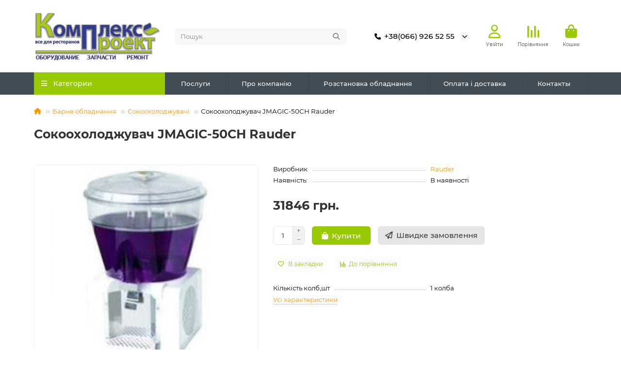

--- FILE ---
content_type: text/html; charset=utf-8
request_url: https://kproekt.com.ua/barnoe-oborudovanie/sokookhladiteli/sokovyzhimalka-lgm-801a-rauder-12593-12594-12595-12596.html
body_size: 21953
content:
<!DOCTYPE html>
<html dir="ltr" lang="uk-ua">
<head>
<!-- Google tag (gtag.js) --> <script async src="https://www.googletagmanager.com/gtag/js?id=G-X7RFVTGF3B"></script> <script> window.dataLayer = window.dataLayer || []; function gtag(){dataLayer.push(arguments);} gtag('js', new Date()); gtag('config', 'G-X7RFVTGF3B'); </script>
	<!-- Google Tag Manager -->
    <script>(function (w, d, s, l, i) {
            w[l] = w[l] || [];
            w[l].push({
                'gtm.start':
                    new Date().getTime(), event: 'gtm.js'
            });
            var f = d.getElementsByTagName(s)[0],
                j = d.createElement(s), dl = l != 'dataLayer' ? '&l=' + l : '';
            j.async = true;
            j.src =
                'https://www.googletagmanager.com/gtm.js?id=' + i + dl;
            f.parentNode.insertBefore(j, f);
        })(window, document, 'script', 'dataLayer', 'GTM-PMFBS9J');</script>
    <!-- End Google Tag Manager -->
<title>Сокоохолоджувач JMAGIC-50CH Rauder</title>
<meta charset="UTF-8">
<meta name="viewport" content="width=device-width, initial-scale=1, maximum-scale=1, viewport-fit=cover">
<meta http-equiv="X-UA-Compatible" content="IE=edge">
<base href="https://kproekt.com.ua/">
<meta property="og:title" content="Сокоохолоджувач JMAGIC-50CH Rauder">
<meta property="og:type" content="website">
<meta property="og:url" content="https://kproekt.com.ua/barnoe-oborudovanie/sokookhladiteli/sokovyzhimalka-lgm-801a-rauder-12593-12594-12595-12596.html">
<meta property="og:image" content="https://kproekt.com.ua/image/cache/catalog/logomain2-192x192.png">
<meta property="og:site_name" content="Обладнання для ресторанів — Харків, Київ, Чернівці">
<meta name="theme-color" content="#98ca01">
<meta name="msapplication-navbutton-color" content="#98ca01" />
<meta name="format-detection" content="telephone=no">
<meta name="format-detection" content="date=no">
<meta name="format-detection" content="address=no">
<meta name="format-detection" content="email=no">
<link href="https://kproekt.com.ua/barnoe-oborudovanie/sokookhladiteli/sokovyzhimalka-lgm-801a-rauder-12593-12594-12595-12596.html" rel="canonical">
<link href="#r_nova_poshta_input_city" rel="#shipping_address_city">
<link href="#r_nova_poshta_input_department" rel="#shipping_address_address_1">
<link href="#r_nova_poshta_activate_is_enter_checkbox" rel="1">
<link href="https://kproekt.com.ua/image/catalog/favicon.png" rel="icon">
	<link href="catalog/view/theme/unishop2/fonts/montserrat/montserrat-regular.woff2" rel="preload" as="font" type="font/woff2" crossorigin>
	<link href="catalog/view/theme/unishop2/fonts/montserrat/montserrat-medium.woff2" rel="preload" as="font" type="font/woff2" crossorigin>
	<link href="catalog/view/theme/unishop2/fonts/montserrat/montserrat-bold.woff2" rel="preload" as="font" type="font/woff2" crossorigin>
	<link href="catalog/view/theme/unishop2/stylesheet/merged.da9077cd7d.min.css?v=3.0.5.0" rel="preload" as="style">
	<link href="catalog/view/theme/unishop2/stylesheet/merged.da9077cd7d.min.css?v=3.0.5.0" rel="stylesheet" media="screen">
<script>const items_on_mobile = '2', module_on_mobile = 'grid', default_view = 'grid', default_mobile_view = 'grid';</script>
	<link href="catalog/view/theme/unishop2/js/merged.c0129e8f75.min.js" rel="preload" as="script">
	<script src="catalog/view/theme/unishop2/js/merged.c0129e8f75.min.js"></script>

<noscript><style>.uni-module__wrapper{opacity:1}</style></noscript>
</head>
<body>
<!-- Google Tag Manager (noscript) -->
<noscript>
    <iframe src="https://www.googletagmanager.com/ns.html?id=GTM-PMFBS9J"
            height="0" width="0" style="display:none;visibility:hidden"></iframe>
</noscript>
<!-- End Google Tag Manager (noscript) -->
<div class="mobile-top-banner d-block d-md-none">
    <div class="mobile-top-banner__content">
        <div>Проектування Оренда Викуп</div>
        <div><strong>ОБЛАДНАННЯ ДЛЯ РЕСТОРАНІВ.</strong></div>
    </div>
</div>
	<header>
																																													<div id="top" class="top-menu switch-on-mobile">
			<div class="container">
				<div class="top-menu__links">
									</div>
				<div class="top-menu__buttons">
											<div class="top-menu__wishlist status-0" data-products="">
							<div class="btn-group">
								<button class="top-menu__btn top-menu__wishlist-btn uni-href" title="Закладки" data-href="https://kproekt.com.ua/wishlist"><i class="far fa-heart"></i><span class="top-menu__btn-text">Закладки</span><span class="top-menu__wishlist-total uni-badge hidden">0</span></button>
							</div>
						</div>
																<div class="top-menu__compare status-2" data-products="">
							<div class="btn-group">
								<button class="top-menu__btn top-menu__compare-btn uni-href" title="Порівняння" data-href="https://kproekt.com.ua/compare-products"><i class="top-menu__compare-icon fas fa-align-right"></i><span class="top-menu__btn-text">Порівняння</span><span class="top-menu__compare-total uni-badge hidden">0</span></button>
							</div>
						</div>
										 
					
					<div class="top-menu__account status-2 switch-on-mobile">
						<div id="account" class="btn-group">
							<button class="top-menu__btn dropdown-toggle" title="Особистий кабінет" data-toggle="dropdown"><i class="far fa-user"></i><span class="top-menu__btn-text">Особистий кабінет</span></button>
							<ul class="dropdown-menu dropdown-menu-right">
																	<li><a href="https://kproekt.com.ua/login" ><i class="fas fa-fw fa-sign-in-alt"></i>Авторизація</a></li>
									<li><a href="https://kproekt.com.ua/index.php?route=account/simpleregister" ><i class="fas fa-fw fa-user-plus"></i>Реєстрація</a></li>
															</ul>
						</div>
					</div>
				</div>
			</div>
		</div>
		<div class="container">
			<div class="header-block">
				<div class="header-block__item header-block__item-logo col-sm-6 col-md-3 col-lg-3 col-xxl-4">
					<div id="logo" class="header-logo">
																					<a href="https://kproekt.com.ua"><img src="https://kproekt.com.ua/image/catalog/logomain2.png" title="Обладнання для ресторанів — Харків, Київ, Чернівці" alt="Обладнання для ресторанів — Харків, Київ, Чернівці" width="260" height="99" class="header-logo__img img-responsive"></a>
																		</div>
				</div>
								<div id="search" class="header-block__item header-block__item-search  hidden-xs hidden-sm">
					<div class="header-search">
	<div class="header-search__form">
				<input type="text" name="search" value="" placeholder="Пошук" aria-label="Search" autocomplete="off" class="header-search__input  form-control">
		<button type="button" class="search-btn-clear ">&times;</button>
		<button type="button" class="header-search__btn search-btn" title="Пошук"><i class="fa fa-search"></i></button>
	</div>
	<div class="live-search" style="display:none"><ul class="live-search__ul"><li class="loading"></li></ul></div>
</div>
				</div>
				<div class="header-block__item header-block__item-telephone ">
					<div class="header-phones has-addit">
						<a class="header-phones__main " href="tel:+380669265255" target="_blank" title="+38(066) 926 52 55">
																								<div class="header-phones__main-img-i"><i class="fas fa-phone"></i></div>
																+38(066) 926 52 55
													</a>
																										<i class="header-phones__show-phone dropdown-toggle fas fa-chevron-down" data-toggle="dropdown" data-target="header-phones__ul"></i>
							<ul class="header-phones__ul dropdown-menu dropdown-menu-right">
																	<li class="header-phones__li">
										<a href="#" onclick="uniRequestOpen({form_name: 'callback'}); return false;" class="header-phones__callback">Замовити дзвінок</a>
									</li>
																																	<li class="header-phones__li ">
										<a class="header-phones__a" href="tel:+380671999313" target="_blank" title="+380(67) 199 93 13">
																						+380(67) 199 93 13
										</a>
									</li>
																									<li class="header-phones__text"><hr style="margin-top:5px"><i class="far fa-clock fa-fw"></i> Працюємо 9:00 - 18:00 Пн-Пт; 10:00 - 16:00 Сб</li>
															</ul>
																								</div>
				</div>
									<div class="header-block__item header-block__item-account switch-on-mobile">
													<div class="header-account uni-href"  data-href="https://kproekt.com.ua/login" title="Увійти"><i class="header-account__icon far fa-user"></i></div>
							<div class="header-block__item-caption">Увійти</div>
											</div>
																	<div class="header-block__item header-block__item-compare">
						<div class="header-compare uni-href" data-href="https://kproekt.com.ua/compare-products" title="Порівняння">
							<i class="header-compare__icon fas fa-align-right"></i><span class="header-compare__total-items hidden">0</span>
						</div>
						<div class="header-block__item-caption">Порівняння</div>
					</div>
								<div class="header-block__item header-block__item-cart"><div id="cart" class="header-cart" title="Кошик">
					<div class="header-cart__btn dropdown-toggle" onclick="uniModalWindow('modal-cart', '', 'Кошик', $('header').find('.header-cart__dropdown').html())">
		<i class="header-cart__icon fa fa-shopping-bag"></i>
		<span id="cart-total" class="header-cart__total-items hidden">0</span>
	</div>
	<div class="header-cart__dropdown">
					<div class="header-cart__empty"><i class="header-cart__icon-empty fas fa-shopping-bag"></i>Ваш кошик порожній :(</div>
			</div>
</div>
<div class="header-block__item-caption">Кошик</div></div>
			</div>
		</div>
		<div class="container">
			<div class="row">
														<div class="main-menu set-before">
	<div class="menu-wrapper col-md-3 col-lg-3 col-xxl-4">
		<nav id="menu" class="menu  menu1 ">
			<div class="menu__header">
				<i class="menu__header-icon fa fa-fw fa-bars hidden-xs hidden-sm"></i>
				<span class="menu__header-title">Категории</span>
				<i class="menu-close menu__header-icon fas fa-times visible-xs visible-sm"></i>
			</div>
			<ul class="menu__collapse main-menu__collapse">
									<li class="menu__level-1-li ">
						<a class="menu__level-1-a " href="teplovoe-oborudovanie/parokonvektomaty">
																								<img src="image/catalog/menu/parakonv.png" alt="Пароконвектомати" class="menu__level-1-img" loading="lazy">
																						Пароконвектомати
						</a>
											</li>
									<li class="menu__level-1-li has-children">
						<a class="menu__level-1-a " href="https://kproekt.com.ua/teplovoe-oborudovanie">
																								<img src="image/catalog/menu/teplo.png" alt="Теплове обладнання" class="menu__level-1-img" loading="lazy">
																						Теплове обладнання
						</a>
																																										<i class="menu__chevron menu__chevron-level-1 fas fa-chevron-down"></i>
							<div class="menu__level-2  column-3">
								
																	<div class="menu__level-2-ul   has-image  col-md-4">
										<div><img src="https://kproekt.com.ua/image/cache/catalog/categories/27-50x50.png" loading="lazy" alt="Vario Cooking Center" class="menu__level-2-img"><div>										<a class="menu__level-2-a " href="https://kproekt.com.ua/teplovoe-oborudovanie/vario-cooking-center">Vario Cooking Center</a>
																				</div></div>									</div>
																	<div class="menu__level-2-ul   has-image  col-md-4">
										<div><img src="https://kproekt.com.ua/image/cache/catalog/categories/29-50x50.png" loading="lazy" alt="Апарати Sous Vide" class="menu__level-2-img"><div>										<a class="menu__level-2-a " href="https://kproekt.com.ua/teplovoe-oborudovanie/tekhnologii-sous-vide">Апарати Sous Vide</a>
																				</div></div>									</div>
																	<div class="menu__level-2-ul   has-image  col-md-4">
										<div><img src="https://kproekt.com.ua/image/cache/catalog/categories/12-50x50.png" loading="lazy" alt="Вітрини теплові" class="menu__level-2-img"><div>										<a class="menu__level-2-a " href="https://kproekt.com.ua/teplovoe-oborudovanie/teplovye-vitriny">Вітрини теплові</a>
																				</div></div>									</div>
																	<div class="menu__level-2-ul   has-image  col-md-4">
										<div><img src="https://kproekt.com.ua/image/cache/catalog/categories/31-50x50.png" loading="lazy" alt="Грилі барбекю" class="menu__level-2-img"><div>										<a class="menu__level-2-a " href="https://kproekt.com.ua/teplovoe-oborudovanie/barbekyu-grili">Грилі барбекю</a>
																				</div></div>									</div>
																	<div class="menu__level-2-ul   has-image  col-md-4">
										<div><img src="https://kproekt.com.ua/image/cache/catalog/categories/1355838998_ggggg-50x50.jpg" loading="lazy" alt="Грилі газові" class="menu__level-2-img"><div>										<a class="menu__level-2-a " href="https://kproekt.com.ua/teplovoe-oborudovanie/gazovye-grili">Грилі газові</a>
																				</div></div>									</div>
																	<div class="menu__level-2-ul   has-image  col-md-4">
										<div><img src="https://kproekt.com.ua/image/cache/catalog/categories/25-50x50.png" loading="lazy" alt="Грилі на водяній парі (Вапо-грилі)" class="menu__level-2-img"><div>										<a class="menu__level-2-a " href="https://kproekt.com.ua/teplovoe-oborudovanie/grili-na-vodyanom-paru-vapo-grili">Грилі на водяній парі (Вапо-грилі)</a>
																				</div></div>									</div>
																	<div class="menu__level-2-ul   has-image  col-md-4">
										<div><img src="https://kproekt.com.ua/image/cache/catalog/categories/123456-50x50.jpg" loading="lazy" alt="Дегідратори" class="menu__level-2-img"><div>										<a class="menu__level-2-a " href="https://kproekt.com.ua/teplovoe-oborudovanie/degidratory">Дегідратори</a>
																				</div></div>									</div>
																	<div class="menu__level-2-ul   has-image  col-md-4">
										<div><img src="https://kproekt.com.ua/image/cache/catalog/categories/17-50x50.png" loading="lazy" alt="Коптильні" class="menu__level-2-img"><div>										<a class="menu__level-2-a " href="https://kproekt.com.ua/teplovoe-oborudovanie/koptilni">Коптильні</a>
																				</div></div>									</div>
																	<div class="menu__level-2-ul   has-image  col-md-4">
										<div><img src="https://kproekt.com.ua/image/cache/catalog/categories/3-50x50.png" loading="lazy" alt="Котли харчові" class="menu__level-2-img"><div>										<a class="menu__level-2-a " href="https://kproekt.com.ua/teplovoe-oborudovanie/kotly-pishchevarochnye">Котли харчові</a>
																				</div></div>									</div>
																	<div class="menu__level-2-ul   has-image  col-md-4">
										<div><img src="https://kproekt.com.ua/image/cache/catalog/categories/15-50x50.png" loading="lazy" alt="Макароноварки" class="menu__level-2-img"><div>										<a class="menu__level-2-a " href="https://kproekt.com.ua/teplovoe-oborudovanie/makaronovarki">Макароноварки</a>
																				</div></div>									</div>
																	<div class="menu__level-2-ul   has-image  col-md-4">
										<div><img src="https://kproekt.com.ua/image/cache/catalog/categories/23-50x50.png" loading="lazy" alt="Марміти" class="menu__level-2-img"><div>										<a class="menu__level-2-a " href="https://kproekt.com.ua/teplovoe-oborudovanie/marmity">Марміти</a>
																				</div></div>									</div>
																	<div class="menu__level-2-ul   has-image  col-md-4">
										<div><img src="https://kproekt.com.ua/image/cache/catalog/categories/13-50x50.png" loading="lazy" alt="Підігрівачі страв" class="menu__level-2-img"><div>										<a class="menu__level-2-a " href="https://kproekt.com.ua/teplovoe-oborudovanie/podogrevateli-blyud">Підігрівачі страв</a>
																				</div></div>									</div>
																	<div class="menu__level-2-ul   has-image  col-md-4">
										<div><img src="https://kproekt.com.ua/image/cache/catalog/categories/parokonvektomat1-50x50.jpg" loading="lazy" alt="Пароконвектомати" class="menu__level-2-img"><div>										<a class="menu__level-2-a " href="https://kproekt.com.ua/teplovoe-oborudovanie/parokonvektomaty">Пароконвектомати</a>
																				</div></div>									</div>
																	<div class="menu__level-2-ul   has-image  col-md-4">
										<div><img src="https://kproekt.com.ua/image/cache/catalog/categories/smg5-50x50.png" loading="lazy" alt="Печі конвекційні" class="menu__level-2-img"><div>										<a class="menu__level-2-a " href="https://kproekt.com.ua/teplovoe-oborudovanie/konvektsionnye-pechi">Печі конвекційні</a>
																				</div></div>									</div>
																	<div class="menu__level-2-ul   has-image  col-md-4">
										<div><img src="https://kproekt.com.ua/image/cache/catalog/categories/оригинал_300-50x50.jpg" loading="lazy" alt="Печі на деревному вугіллі" class="menu__level-2-img"><div>										<a class="menu__level-2-a " href="https://kproekt.com.ua/teplovoe-oborudovanie/pechi-na-drevesnom-ugle">Печі на деревному вугіллі</a>
																				</div></div>									</div>
																	<div class="menu__level-2-ul   has-image  col-md-4">
										<div><img src="https://kproekt.com.ua/image/cache/catalog/categories/133-50x50.jpg" loading="lazy" alt="Печі низькотемпературного приготування" class="menu__level-2-img"><div>										<a class="menu__level-2-a " href="https://kproekt.com.ua/teplovoe-oborudovanie/pechi-nizkotemperaturnogo-prigotovleniya">Печі низькотемпературного приготування</a>
																				</div></div>									</div>
																	<div class="menu__level-2-ul   has-image  col-md-4">
										<div><img src="https://kproekt.com.ua/image/cache/catalog/categories/6-50x50.png" loading="lazy" alt="Плити" class="menu__level-2-img"><div>										<a class="menu__level-2-a " href="https://kproekt.com.ua/teplovoe-oborudovanie/plity">Плити</a>
																				</div></div>									</div>
																	<div class="menu__level-2-ul   has-image  col-md-4">
										<div><img src="https://kproekt.com.ua/image/cache/catalog/categories/indu45kcija-50x50.png" loading="lazy" alt="Плити індукційні" class="menu__level-2-img"><div>										<a class="menu__level-2-a " href="https://kproekt.com.ua/teplovoe-oborudovanie/induktsionnye-plity">Плити індукційні</a>
																				</div></div>									</div>
																	<div class="menu__level-2-ul   has-image  col-md-4">
										<div><img src="https://kproekt.com.ua/image/cache/catalog/categories/2043-50x50.png" loading="lazy" alt="Поверхні для смаження" class="menu__level-2-img"><div>										<a class="menu__level-2-a " href="https://kproekt.com.ua/teplovoe-oborudovanie/zharochnye-poverkhnosti">Поверхні для смаження</a>
																				</div></div>									</div>
																	<div class="menu__level-2-ul   has-image  col-md-4">
										<div><img src="https://kproekt.com.ua/image/cache/catalog/categories/2-50x50.png" loading="lazy" alt="Сковорідка перекидна" class="menu__level-2-img"><div>										<a class="menu__level-2-a " href="https://kproekt.com.ua/teplovoe-oborudovanie/skovorody-oprokidyvayushchiesya">Сковорідка перекидна</a>
																				</div></div>									</div>
																	<div class="menu__level-2-ul   has-image  col-md-4">
										<div><img src="https://kproekt.com.ua/image/cache/catalog/categories/1086-50x50.png" loading="lazy" alt="Столи теплові" class="menu__level-2-img"><div>										<a class="menu__level-2-a " href="https://kproekt.com.ua/teplovoe-oborudovanie/teplovye-stoly-1">Столи теплові</a>
																				</div></div>									</div>
																	<div class="menu__level-2-ul   has-image  col-md-4">
										<div><img src="https://kproekt.com.ua/image/cache/catalog/categories/10-50x50.png" loading="lazy" alt="Шафи для смаження" class="menu__level-2-img"><div>										<a class="menu__level-2-a " href="https://kproekt.com.ua/teplovoe-oborudovanie/shkafy-zharochnye">Шафи для смаження</a>
																				</div></div>									</div>
																							</div>
											</li>
									<li class="menu__level-1-li has-children">
						<a class="menu__level-1-a " href="https://kproekt.com.ua/kholodilnoe-oborudovanie">
																								<img src="image/catalog/menu/holod.png" alt="Холодильне обладнання" class="menu__level-1-img" loading="lazy">
																						Холодильне обладнання
						</a>
																																										<i class="menu__chevron menu__chevron-level-1 fas fa-chevron-down"></i>
							<div class="menu__level-2  column-3">
								
																	<div class="menu__level-2-ul   col-md-4">
																				<a class="menu__level-2-a " href="https://kproekt.com.ua/kholodilnoe-oborudovanie/apparat-shokovoj-zamorozki">Апарат шокової заморозки</a>
																													</div>
																	<div class="menu__level-2-ul   col-md-4">
																				<a class="menu__level-2-a " href="https://kproekt.com.ua/kholodilnoe-oborudovanie/bonetty">Бонеті</a>
																													</div>
																	<div class="menu__level-2-ul   col-md-4">
																				<a class="menu__level-2-a " href="https://kproekt.com.ua/kholodilnoe-oborudovanie/bunkery-dlya-lda">Бункери для льоду</a>
																													</div>
																	<div class="menu__level-2-ul   col-md-4">
																				<a class="menu__level-2-a " href="https://kproekt.com.ua/kholodilnoe-oborudovanie/vitriny-dlya-morozhenogo">Вітрини для мороженого</a>
																													</div>
																	<div class="menu__level-2-ul   col-md-4">
																				<a class="menu__level-2-a " href="https://kproekt.com.ua/kholodilnoe-oborudovanie/vitriny-dlya-toppinga">Вітрини для топінгу</a>
																													</div>
																	<div class="menu__level-2-ul   col-md-4">
																				<a class="menu__level-2-a " href="https://kproekt.com.ua/kholodilnoe-oborudovanie/konditerskie-vitriny">Вітрини кондитерські</a>
																													</div>
																	<div class="menu__level-2-ul   col-md-4">
																				<a class="menu__level-2-a " href="https://kproekt.com.ua/kholodilnoe-oborudovanie/morozilnye-vitriny">Вітрини морозильні</a>
																													</div>
																	<div class="menu__level-2-ul   col-md-4">
																				<a class="menu__level-2-a " href="https://kproekt.com.ua/kholodilnoe-oborudovanie/vitriny-kholodilnye">Вітрини холодильні</a>
																													</div>
																	<div class="menu__level-2-ul   col-md-4">
																				<a class="menu__level-2-a " href="https://kproekt.com.ua/kholodilnoe-oborudovanie/dispensery-dlya-napitkov">Диспенсери для напоїв</a>
																													</div>
																	<div class="menu__level-2-ul   col-md-4">
																				<a class="menu__level-2-a " href="https://kproekt.com.ua/kholodilnoe-oborudovanie/shkafy-dlya-vyzrevaniya-myasa">Камера для дозрівання м'яса</a>
																													</div>
																	<div class="menu__level-2-ul   col-md-4">
																				<a class="menu__level-2-a " href="https://kproekt.com.ua/kholodilnoe-oborudovanie/kholodilnye-kamery">Камери холодильні</a>
																													</div>
																	<div class="menu__level-2-ul   col-md-4">
																				<a class="menu__level-2-a " href="https://kproekt.com.ua/kholodilnoe-oborudovanie/lar-morozilnyj">Лар морозильний</a>
																													</div>
																	<div class="menu__level-2-ul   col-md-4">
																				<a class="menu__level-2-a " href="https://kproekt.com.ua/kholodilnoe-oborudovanie/ldogeneratory">Льодогенератори</a>
																													</div>
																	<div class="menu__level-2-ul   col-md-4">
																				<a class="menu__level-2-a " href="https://kproekt.com.ua/kholodilnoe-oborudovanie/ldogeneratory-portativnye">Льодогенератори портативні</a>
																													</div>
																	<div class="menu__level-2-ul   col-md-4">
																				<a class="menu__level-2-a " href="https://kproekt.com.ua/kholodilnoe-oborudovanie/monobloki">Моноблоки</a>
																													</div>
																	<div class="menu__level-2-ul   col-md-4">
																				<a class="menu__level-2-a " href="https://kproekt.com.ua/kholodilnoe-oborudovanie/split-sistema">Спліт-система</a>
																													</div>
																	<div class="menu__level-2-ul   col-md-4">
																				<a class="menu__level-2-a " href="https://kproekt.com.ua/kholodilnoe-oborudovanie/stoly-dlya-okhlazhdeniya-napitkov">Столи для охолодження напоїв</a>
																													</div>
																	<div class="menu__level-2-ul   col-md-4">
																				<a class="menu__level-2-a " href="https://kproekt.com.ua/kholodilnoe-oborudovanie/stoly-morozilnye">Столи морозильні</a>
																													</div>
																	<div class="menu__level-2-ul   col-md-4">
																				<a class="menu__level-2-a " href="https://kproekt.com.ua/kholodilnoe-oborudovanie/kholodilnye-stoly">Столи холодильні</a>
																													</div>
																	<div class="menu__level-2-ul   col-md-4">
																				<a class="menu__level-2-a " href="https://kproekt.com.ua/kholodilnoe-oborudovanie/stoly-kholodilnye-barnye">Столи холодильні барні</a>
																													</div>
																	<div class="menu__level-2-ul   col-md-4">
																				<a class="menu__level-2-a " href="https://kproekt.com.ua/kholodilnoe-oborudovanie/stoly-kholodilnye-dlya-vypechki">Столи холодильні для випічки</a>
																													</div>
																	<div class="menu__level-2-ul   col-md-4">
																				<a class="menu__level-2-a " href="https://kproekt.com.ua/kholodilnoe-oborudovanie/stoly-kholodilnye-s-dvustoronnimi-dveryami">Столи холодильні з двосторонніми дверима</a>
																													</div>
																	<div class="menu__level-2-ul   col-md-4">
																				<a class="menu__level-2-a " href="https://kproekt.com.ua/kholodilnoe-oborudovanie/saladetta">Столи холодильні саладетта</a>
																													</div>
																	<div class="menu__level-2-ul   col-md-4">
																				<a class="menu__level-2-a " href="https://kproekt.com.ua/kholodilnoe-oborudovanie/kholodilnye-gorki">Холодильні гірки</a>
																													</div>
																	<div class="menu__level-2-ul   col-md-4">
																				<a class="menu__level-2-a " href="https://kproekt.com.ua/kholodilnoe-oborudovanie/kholodilniki-portativnye">Холодильники портативні</a>
																													</div>
																	<div class="menu__level-2-ul   col-md-4">
																				<a class="menu__level-2-a " href="https://kproekt.com.ua/kholodilnoe-oborudovanie/khyumidory">Хьюмідори</a>
																													</div>
																	<div class="menu__level-2-ul   col-md-4">
																				<a class="menu__level-2-a " href="https://kproekt.com.ua/kholodilnoe-oborudovanie/shkaf-dlya-salyami-i-syra">Шафа для салямі та сиру</a>
																													</div>
																	<div class="menu__level-2-ul   col-md-4">
																				<a class="menu__level-2-a " href="https://kproekt.com.ua/kholodilnoe-oborudovanie/vinnye-shkafy">Шафи винні</a>
																													</div>
																	<div class="menu__level-2-ul   col-md-4">
																				<a class="menu__level-2-a " href="https://kproekt.com.ua/kholodilnoe-oborudovanie/shkafydlya-vyrashchivaniya-zeleni">Шафи для вирощування зелені</a>
																													</div>
																	<div class="menu__level-2-ul   col-md-4">
																				<a class="menu__level-2-a " href="https://kproekt.com.ua/kholodilnoe-oborudovanie/shkafy-kombinirovannye">Шафи комбіновані</a>
																													</div>
																	<div class="menu__level-2-ul   col-md-4">
																				<a class="menu__level-2-a " href="https://kproekt.com.ua/kholodilnoe-oborudovanie/morozilnye-shkafy">Шафи морозильні</a>
																													</div>
																	<div class="menu__level-2-ul   col-md-4">
																				<a class="menu__level-2-a " href="https://kproekt.com.ua/kholodilnoe-oborudovanie/kholodilnye-shkafy">Шафи холодильні</a>
																													</div>
																							</div>
											</li>
									<li class="menu__level-1-li has-children">
						<a class="menu__level-1-a " href="https://kproekt.com.ua/elektromekhanicheskoe-oborudovanie">
																								<img src="image/catalog/menu/elektr.png" alt="Електромеханічне обладнання" class="menu__level-1-img" loading="lazy">
																						Електромеханічне обладнання
						</a>
																																										<i class="menu__chevron menu__chevron-level-1 fas fa-chevron-down"></i>
							<div class="menu__level-2  column-2">
								
																	<div class="menu__level-2-ul   has-image  col-md-6">
										<div><img src="https://kproekt.com.ua/image/cache/catalog/categories/294-50x50.png" loading="lazy" alt="PacoJet" class="menu__level-2-img"><div>										<a class="menu__level-2-a " href="https://kproekt.com.ua/elektromekhanicheskoe-oborudovanie/pacojet">PacoJet</a>
																				</div></div>									</div>
																	<div class="menu__level-2-ul   has-image  col-md-6">
										<div><img src="https://kproekt.com.ua/image/cache/catalog/categories/77-50x50.png" loading="lazy" alt="Бліксери" class="menu__level-2-img"><div>										<a class="menu__level-2-a " href="https://kproekt.com.ua/elektromekhanicheskoe-oborudovanie/bliksery">Бліксери</a>
																				</div></div>									</div>
																	<div class="menu__level-2-ul   has-image  col-md-6">
										<div><img src="https://kproekt.com.ua/image/cache/catalog/categories/87-50x50.png" loading="lazy" alt="Куттери" class="menu__level-2-img"><div>										<a class="menu__level-2-a " href="https://kproekt.com.ua/elektromekhanicheskoe-oborudovanie/kuttery">Куттери</a>
																				</div></div>									</div>
																	<div class="menu__level-2-ul   has-image  col-md-6">
										<div><img src="https://kproekt.com.ua/image/cache/catalog/categories/691-50x50.png" loading="lazy" alt="М'ясорубки" class="menu__level-2-img"><div>										<a class="menu__level-2-a " href="https://kproekt.com.ua/elektromekhanicheskoe-oborudovanie/myasorubki">М'ясорубки</a>
																				</div></div>									</div>
																	<div class="menu__level-2-ul   has-image  col-md-6">
										<div><img src="https://kproekt.com.ua/image/cache/catalog/categories/2674-50x50.png" loading="lazy" alt="Міксер планетарний" class="menu__level-2-img"><div>										<a class="menu__level-2-a " href="https://kproekt.com.ua/elektromekhanicheskoe-oborudovanie/mikser-planetarnyj">Міксер планетарний</a>
																				</div></div>									</div>
																	<div class="menu__level-2-ul   has-image  col-md-6">
										<div><img src="https://kproekt.com.ua/image/cache/catalog/categories/85-50x50.png" loading="lazy" alt="Міксери занурювальні" class="menu__level-2-img"><div>										<a class="menu__level-2-a " href="https://kproekt.com.ua/elektromekhanicheskoe-oborudovanie/pogruzhnye-miksery">Міксери занурювальні</a>
																				</div></div>									</div>
																	<div class="menu__level-2-ul   has-image  col-md-6">
										<div><img src="https://kproekt.com.ua/image/cache/catalog/categories/81-50x50.png" loading="lazy" alt="Машини для очищення овочів" class="menu__level-2-img"><div>										<a class="menu__level-2-a " href="https://kproekt.com.ua/elektromekhanicheskoe-oborudovanie/mashiny-dlya-ochistki-ovoshchej-kartofelechistki">Машини для очищення овочів</a>
																				</div></div>									</div>
																	<div class="menu__level-2-ul   has-image  col-md-6">
										<div><img src="https://kproekt.com.ua/image/cache/catalog/categories/79-50x50.png" loading="lazy" alt="Машини протирочні-ріжучі" class="menu__level-2-img"><div>										<a class="menu__level-2-a " href="https://kproekt.com.ua/elektromekhanicheskoe-oborudovanie/mashiny-protirochnye-rezhushchie">Машини протирочні-ріжучі</a>
																				</div></div>									</div>
																	<div class="menu__level-2-ul   has-image  col-md-6">
										<div><img src="https://kproekt.com.ua/image/cache/catalog/categories/72-50x50.png" loading="lazy" alt="Овочерізки" class="menu__level-2-img"><div>										<a class="menu__level-2-a " href="https://kproekt.com.ua/elektromekhanicheskoe-oborudovanie/ovoshcherezki">Овочерізки</a>
																				</div></div>									</div>
																	<div class="menu__level-2-ul   has-image  col-md-6">
										<div><img src="https://kproekt.com.ua/image/cache/catalog/categories/938-50x50.png" loading="lazy" alt="Пилки для м'яса" class="menu__level-2-img"><div>										<a class="menu__level-2-a " href="https://kproekt.com.ua/elektromekhanicheskoe-oborudovanie/pily-dlya-myasa">Пилки для м'яса</a>
																				</div></div>									</div>
																	<div class="menu__level-2-ul   has-image  col-md-6">
										<div><img src="https://kproekt.com.ua/image/cache/catalog/categories/102-50x50.png" loading="lazy" alt="Сиротерки (сухарниці)" class="menu__level-2-img"><div>										<a class="menu__level-2-a " href="https://kproekt.com.ua/elektromekhanicheskoe-oborudovanie/syrotjorki-sukharnitsy">Сиротерки (сухарниці)</a>
																				</div></div>									</div>
																	<div class="menu__level-2-ul   has-image  col-md-6">
										<div><img src="https://kproekt.com.ua/image/cache/catalog/categories/837-50x50.png" loading="lazy" alt="Слайсери" class="menu__level-2-img"><div>										<a class="menu__level-2-a " href="https://kproekt.com.ua/elektromekhanicheskoe-oborudovanie/slajsery">Слайсери</a>
																				</div></div>									</div>
																	<div class="menu__level-2-ul   has-image  col-md-6">
										<div><img src="https://kproekt.com.ua/image/cache/catalog/categories/7548-50x50.png" loading="lazy" alt="Тістоміси" class="menu__level-2-img"><div>										<a class="menu__level-2-a " href="https://kproekt.com.ua/elektromekhanicheskoe-oborudovanie/testomesy">Тістоміси</a>
																				</div></div>									</div>
																	<div class="menu__level-2-ul   has-image  col-md-6">
										<div><img src="https://kproekt.com.ua/image/cache/catalog/categories/44-50x50.jpg" loading="lazy" alt="Тісторозкатки" class="menu__level-2-img"><div>										<a class="menu__level-2-a " href="https://kproekt.com.ua/elektromekhanicheskoe-oborudovanie/testoraskatki">Тісторозкатки</a>
																				</div></div>									</div>
																	<div class="menu__level-2-ul   has-image  col-md-6">
										<div><img src="https://kproekt.com.ua/image/cache/catalog/categories/89-50x50.png" loading="lazy" alt="Хліборізки" class="menu__level-2-img"><div>										<a class="menu__level-2-a " href="https://kproekt.com.ua/elektromekhanicheskoe-oborudovanie/khleborezki">Хліборізки</a>
																				</div></div>									</div>
																							</div>
											</li>
									<li class="menu__level-1-li has-children">
						<a class="menu__level-1-a " href="https://kproekt.com.ua/oborudovanie-dlya-fastfud">
																								<img src="image/catalog/menu/fast.png" alt="Обладнання для фастфуд" class="menu__level-1-img" loading="lazy">
																						Обладнання для фастфуд
						</a>
																																										<i class="menu__chevron menu__chevron-level-1 fas fa-chevron-down"></i>
							<div class="menu__level-2  column-3">
								
																	<div class="menu__level-2-ul   has-image  col-md-4">
										<div><img src="https://kproekt.com.ua/image/cache/catalog/categories/210-50x50.png" loading="lazy" alt="Апарат для пончиків" class="menu__level-2-img"><div>										<a class="menu__level-2-a " href="https://kproekt.com.ua/oborudovanie-dlya-fastfud/apparat-dlya-ponchikov">Апарат для пончиків</a>
																				</div></div>									</div>
																	<div class="menu__level-2-ul   has-image  col-md-4">
										<div><img src="https://kproekt.com.ua/image/cache/catalog/categories/214-50x50.png" loading="lazy" alt="Апарат для поп-корну" class="menu__level-2-img"><div>										<a class="menu__level-2-a " href="https://kproekt.com.ua/oborudovanie-dlya-fastfud/apparat-dlya-pop-korna">Апарат для поп-корну</a>
																				</div></div>									</div>
																	<div class="menu__level-2-ul   has-image  col-md-4">
										<div><img src="https://kproekt.com.ua/image/cache/catalog/categories/208-50x50.png" loading="lazy" alt="Апарат для солодкої ваті" class="menu__level-2-img"><div>										<a class="menu__level-2-a " href="https://kproekt.com.ua/oborudovanie-dlya-fastfud/apparat-dlya-sladkoj-vaty">Апарат для солодкої ваті</a>
																				</div></div>									</div>
																	<div class="menu__level-2-ul   has-image  col-md-4">
										<div><img src="https://kproekt.com.ua/image/cache/catalog/categories/212-50x50.png" loading="lazy" alt="Апарат для хот догів" class="menu__level-2-img"><div>										<a class="menu__level-2-a " href="https://kproekt.com.ua/oborudovanie-dlya-fastfud/apparat-dlya-khot-dogov">Апарат для хот догів</a>
																				</div></div>									</div>
																	<div class="menu__level-2-ul   has-image  col-md-4">
										<div><img src="https://kproekt.com.ua/image/cache/catalog/categories/240-50x50.png" loading="lazy" alt="Апарат для чіпсів" class="menu__level-2-img"><div>										<a class="menu__level-2-a " href="https://kproekt.com.ua/oborudovanie-dlya-fastfud/apparat-dlya-chipsov">Апарат для чіпсів</a>
																				</div></div>									</div>
																	<div class="menu__level-2-ul   has-image  col-md-4">
										<div><img src="https://kproekt.com.ua/image/cache/catalog/categories/222-50x50.png" loading="lazy" alt="Апарати для корн догів" class="menu__level-2-img"><div>										<a class="menu__level-2-a " href="https://kproekt.com.ua/oborudovanie-dlya-fastfud/apparaty-dlya-korn-dogov">Апарати для корн догів</a>
																				</div></div>									</div>
																	<div class="menu__level-2-ul   has-image  col-md-4">
										<div><img src="https://kproekt.com.ua/image/cache/catalog/categories/227-50x50.png" loading="lazy" alt="Апарати для приготування тостів (Тостери)" class="menu__level-2-img"><div>										<a class="menu__level-2-a " href="https://kproekt.com.ua/oborudovanie-dlya-fastfud/apparaty-dlya-prigotovleniya-tostov-tostery">Апарати для приготування тостів (Тостери)</a>
																				</div></div>									</div>
																	<div class="menu__level-2-ul   has-image  col-md-4">
										<div><img src="https://kproekt.com.ua/image/cache/catalog/categories/219-50x50.png" loading="lazy" alt="Вафельниці" class="menu__level-2-img"><div>										<a class="menu__level-2-a " href="https://kproekt.com.ua/oborudovanie-dlya-fastfud/vafelnitsy">Вафельниці</a>
																				</div></div>									</div>
																	<div class="menu__level-2-ul   has-image  col-md-4">
										<div><img src="https://kproekt.com.ua/image/cache/catalog/categories/216-50x50.png" loading="lazy" alt="Грилі для кур" class="menu__level-2-img"><div>										<a class="menu__level-2-a " href="https://kproekt.com.ua/oborudovanie-dlya-fastfud/grili-dlya-kur">Грилі для кур</a>
																				</div></div>									</div>
																	<div class="menu__level-2-ul   has-image  col-md-4">
										<div><img src="https://kproekt.com.ua/image/cache/catalog/categories/data-skvara-skvara-carbogrill-500x500-50x50.jpg" loading="lazy" alt="Грилі карбонові" class="menu__level-2-img"><div>										<a class="menu__level-2-a " href="https://kproekt.com.ua/oborudovanie-dlya-fastfud/grili-karbonovye">Грилі карбонові</a>
																				</div></div>									</div>
																	<div class="menu__level-2-ul   has-image  col-md-4">
										<div><img src="https://kproekt.com.ua/image/cache/catalog/categories/185-50x50.png" loading="lazy" alt="Грилі контаткні притискні" class="menu__level-2-img"><div>										<a class="menu__level-2-a " href="https://kproekt.com.ua/oborudovanie-dlya-fastfud/kontaktnye-grili">Грилі контаткні притискні</a>
																				</div></div>									</div>
																	<div class="menu__level-2-ul   has-image  col-md-4">
										<div><img src="https://kproekt.com.ua/image/cache/catalog/categories/231-50x50.png" loading="lazy" alt="Грилі лавові" class="menu__level-2-img"><div>										<a class="menu__level-2-a " href="https://kproekt.com.ua/oborudovanie-dlya-fastfud/grili-lavovye">Грилі лавові</a>
																				</div></div>									</div>
																	<div class="menu__level-2-ul   has-image  col-md-4">
										<div><img src="https://kproekt.com.ua/image/cache/catalog/categories/199-50x50.png" loading="lazy" alt="Грилі роликові" class="menu__level-2-img"><div>										<a class="menu__level-2-a " href="https://kproekt.com.ua/oborudovanie-dlya-fastfud/rolikovye-grili">Грилі роликові</a>
																				</div></div>									</div>
																	<div class="menu__level-2-ul   has-image  col-md-4">
										<div><img src="https://kproekt.com.ua/image/cache/catalog/categories/187-50x50.png" loading="lazy" alt="Грилі Саламандер" class="menu__level-2-img"><div>										<a class="menu__level-2-a " href="https://kproekt.com.ua/oborudovanie-dlya-fastfud/grili-salamander">Грилі Саламандер</a>
																				</div></div>									</div>
																	<div class="menu__level-2-ul   has-image  col-md-4">
										<div><img src="https://kproekt.com.ua/image/cache/catalog/categories/201-50x50.png" loading="lazy" alt="Гриль барбекю" class="menu__level-2-img"><div>										<a class="menu__level-2-a " href="https://kproekt.com.ua/oborudovanie-dlya-fastfud/gril-barbekyu">Гриль барбекю</a>
																				</div></div>									</div>
																	<div class="menu__level-2-ul   has-image  col-md-4">
										<div><img src="https://kproekt.com.ua/image/cache/catalog/categories/206-50x50.png" loading="lazy" alt="Електрокип'ятильники" class="menu__level-2-img"><div>										<a class="menu__level-2-a " href="https://kproekt.com.ua/oborudovanie-dlya-fastfud/elektrokipyatilniki">Електрокип'ятильники</a>
																				</div></div>									</div>
																	<div class="menu__level-2-ul   has-image  col-md-4">
										<div><img src="https://kproekt.com.ua/image/cache/catalog/categories/235-50x50.png" loading="lazy" alt="Кукурудзоварки" class="menu__level-2-img"><div>										<a class="menu__level-2-a " href="https://kproekt.com.ua/oborudovanie-dlya-fastfud/kukuruzovarki">Кукурудзоварки</a>
																				</div></div>									</div>
																	<div class="menu__level-2-ul   has-image  col-md-4">
										<div><img src="https://kproekt.com.ua/image/cache/catalog/categories/197-50x50.png" loading="lazy" alt="Млинці" class="menu__level-2-img"><div>										<a class="menu__level-2-a " href="https://kproekt.com.ua/oborudovanie-dlya-fastfud/blinnitsy">Млинці</a>
																				</div></div>									</div>
																	<div class="menu__level-2-ul   has-image  col-md-4">
										<div><img src="https://kproekt.com.ua/image/cache/catalog/categories/195-50x50.png" loading="lazy" alt="Обладнання для шаурми" class="menu__level-2-img"><div>										<a class="menu__level-2-a " href="https://kproekt.com.ua/oborudovanie-dlya-fastfud/shaurma">Обладнання для шаурми</a>
																				</div></div>									</div>
																	<div class="menu__level-2-ul   has-image  col-md-4">
										<div><img src="https://kproekt.com.ua/image/cache/catalog/categories/225-50x50.png" loading="lazy" alt="Підігрівачі для сосисок" class="menu__level-2-img"><div>										<a class="menu__level-2-a " href="https://kproekt.com.ua/oborudovanie-dlya-fastfud/podogrevateli-dlya-sosisok">Підігрівачі для сосисок</a>
																				</div></div>									</div>
																	<div class="menu__level-2-ul   has-image  col-md-4">
										<div><img src="https://kproekt.com.ua/image/cache/catalog/categories/202-50x50.jpg" loading="lazy" alt="Піч СВЧ" class="menu__level-2-img"><div>										<a class="menu__level-2-a " href="https://kproekt.com.ua/oborudovanie-dlya-fastfud/pech-svch">Піч СВЧ</a>
																				</div></div>									</div>
																	<div class="menu__level-2-ul   has-image  col-md-4">
										<div><img src="https://kproekt.com.ua/image/cache/catalog/categories/242-50x50.png" loading="lazy" alt="Печі для картоплі" class="menu__level-2-img"><div>										<a class="menu__level-2-a " href="https://kproekt.com.ua/oborudovanie-dlya-fastfud/pechi-dlya-kartofelya">Печі для картоплі</a>
																				</div></div>									</div>
																	<div class="menu__level-2-ul   has-image  col-md-4">
										<div><img src="https://kproekt.com.ua/image/cache/catalog/categories/229-50x50.png" loading="lazy" alt="Плити індукційні WOK" class="menu__level-2-img"><div>										<a class="menu__level-2-a " href="https://kproekt.com.ua/oborudovanie-dlya-fastfud/plity-induktsionnye-wok">Плити індукційні WOK</a>
																				</div></div>									</div>
																	<div class="menu__level-2-ul   has-image  col-md-4">
										<div><img src="https://kproekt.com.ua/image/cache/catalog/categories/233-50x50.png" loading="lazy" alt="Прес для гамбургерів" class="menu__level-2-img"><div>										<a class="menu__level-2-a " href="https://kproekt.com.ua/oborudovanie-dlya-fastfud/press-dlya-gamburgerov">Прес для гамбургерів</a>
																				</div></div>									</div>
																	<div class="menu__level-2-ul   has-image  col-md-4">
										<div><img src="https://kproekt.com.ua/image/cache/catalog/categories/2476-50x50.png" loading="lazy" alt="Супниці" class="menu__level-2-img"><div>										<a class="menu__level-2-a " href="https://kproekt.com.ua/oborudovanie-dlya-fastfud/supnitsy">Супниці</a>
																				</div></div>									</div>
																	<div class="menu__level-2-ul   has-image  col-md-4">
										<div><img src="https://kproekt.com.ua/image/cache/catalog/categories/191-50x50.png" loading="lazy" alt="Фритюрниці" class="menu__level-2-img"><div>										<a class="menu__level-2-a " href="https://kproekt.com.ua/oborudovanie-dlya-fastfud/frityurnitsy">Фритюрниці</a>
																				</div></div>									</div>
																	<div class="menu__level-2-ul   has-image  col-md-4">
										<div><img src="https://kproekt.com.ua/image/cache/catalog/categories/239-50x50.png" loading="lazy" alt="Чаєздатчики" class="menu__level-2-img"><div>										<a class="menu__level-2-a " href="https://kproekt.com.ua/oborudovanie-dlya-fastfud/chaerazdatchiki">Чаєздатчики</a>
																				</div></div>									</div>
																	<div class="menu__level-2-ul   has-image  col-md-4">
										<div><img src="https://kproekt.com.ua/image/cache/catalog/categories/221-50x50.png" loading="lazy" alt="Чафіндіші" class="menu__level-2-img"><div>										<a class="menu__level-2-a " href="https://kproekt.com.ua/oborudovanie-dlya-fastfud/chafindishi">Чафіндіші</a>
																				</div></div>									</div>
																	<div class="menu__level-2-ul   has-image  col-md-4">
										<div><img src="https://kproekt.com.ua/image/cache/catalog/categories/193-50x50.png" loading="lazy" alt="Чебуречниці" class="menu__level-2-img"><div>										<a class="menu__level-2-a " href="https://kproekt.com.ua/oborudovanie-dlya-fastfud/cheburechnitsy">Чебуречниці</a>
																				</div></div>									</div>
																							</div>
											</li>
									<li class="menu__level-1-li has-children">
						<a class="menu__level-1-a " href="https://kproekt.com.ua/nejtralnoe-oborudovanie">
																								<img src="image/catalog/menu/neytr.png" alt="Нейтральне обладнання" class="menu__level-1-img" loading="lazy">
																						Нейтральне обладнання
						</a>
																																										<i class="menu__chevron menu__chevron-level-1 fas fa-chevron-down"></i>
							<div class="menu__level-2  column-2">
								
																	<div class="menu__level-2-ul   has-image  col-md-6">
										<div><img src="https://kproekt.com.ua/image/cache/catalog/categories/129-50x50.png" loading="lazy" alt="Візки" class="menu__level-2-img"><div>										<a class="menu__level-2-a " href="https://kproekt.com.ua/nejtralnoe-oborudovanie/telezhki-1">Візки</a>
																				</div></div>									</div>
																	<div class="menu__level-2-ul   has-image  col-md-6">
										<div><img src="https://kproekt.com.ua/image/cache/catalog/categories/114-50x50.png" loading="lazy" alt="Ванни мійні" class="menu__level-2-img"><div>										<a class="menu__level-2-a " href="https://kproekt.com.ua/nejtralnoe-oborudovanie/vanny-moechnye">Ванни мійні</a>
																				</div></div>									</div>
																	<div class="menu__level-2-ul   has-image  col-md-6">
										<div><img src="https://kproekt.com.ua/image/cache/catalog/categories/134-50x50.png" loading="lazy" alt="Гастроємності" class="menu__level-2-img"><div>										<a class="menu__level-2-a " href="https://kproekt.com.ua/nejtralnoe-oborudovanie/gastrojomkosti">Гастроємності</a>
																				</div></div>									</div>
																	<div class="menu__level-2-ul   has-image  col-md-6">
										<div><img src="https://kproekt.com.ua/image/cache/catalog/categories/116-50x50.png" loading="lazy" alt="Підставки" class="menu__level-2-img"><div>										<a class="menu__level-2-a " href="https://kproekt.com.ua/nejtralnoe-oborudovanie/podstavki">Підставки</a>
																				</div></div>									</div>
																	<div class="menu__level-2-ul   has-image  col-md-6">
										<div><img src="https://kproekt.com.ua/image/cache/catalog/categories/130-50x50.jpg" loading="lazy" alt="Парасольки витяжні" class="menu__level-2-img"><div>										<a class="menu__level-2-a " href="https://kproekt.com.ua/nejtralnoe-oborudovanie/zonty-vytyazhnye">Парасольки витяжні</a>
																				</div></div>									</div>
																	<div class="menu__level-2-ul   has-image  col-md-6">
										<div><img src="https://kproekt.com.ua/image/cache/catalog/categories/118-50x50.png" loading="lazy" alt="Полиці" class="menu__level-2-img"><div>										<a class="menu__level-2-a " href="https://kproekt.com.ua/nejtralnoe-oborudovanie/polki">Полиці</a>
																				</div></div>									</div>
																	<div class="menu__level-2-ul   has-image  col-md-6">
										<div><img src="https://kproekt.com.ua/image/cache/catalog/categories/125-50x50.png" loading="lazy" alt="Стіл риба на льоду" class="menu__level-2-img"><div>										<a class="menu__level-2-a " href="https://kproekt.com.ua/nejtralnoe-oborudovanie/stol-ryba-na-ldu">Стіл риба на льоду</a>
																				</div></div>									</div>
																	<div class="menu__level-2-ul   has-image  col-md-6">
										<div><img src="https://kproekt.com.ua/image/cache/catalog/categories/727-50x50.png" loading="lazy" alt="Станції бармена" class="menu__level-2-img"><div>										<a class="menu__level-2-a " href="https://kproekt.com.ua/nejtralnoe-oborudovanie/stantsii-barmena">Станції бармена</a>
																				</div></div>									</div>
																	<div class="menu__level-2-ul   has-image  col-md-6">
										<div><img src="https://kproekt.com.ua/image/cache/catalog/categories/123-50x50.png" loading="lazy" alt="Стелажі" class="menu__level-2-img"><div>										<a class="menu__level-2-a " href="https://kproekt.com.ua/nejtralnoe-oborudovanie/stellazhi">Стелажі</a>
																				</div></div>									</div>
																	<div class="menu__level-2-ul   has-image  col-md-6">
										<div><img src="https://kproekt.com.ua/image/cache/catalog/categories/112-50x50.png" loading="lazy" alt="Столи виробничі" class="menu__level-2-img"><div>										<a class="menu__level-2-a " href="https://kproekt.com.ua/nejtralnoe-oborudovanie/stoly-proizvodstvennye">Столи виробничі</a>
																				</div></div>									</div>
																	<div class="menu__level-2-ul   has-image  col-md-6">
										<div><img src="https://kproekt.com.ua/image/cache/catalog/categories/132-50x50.png" loading="lazy" alt="Столи з дерев'яною поверхнею" class="menu__level-2-img"><div>										<a class="menu__level-2-a " href="https://kproekt.com.ua/nejtralnoe-oborudovanie/stoly-s-derevyannoj-poverkhnostyu">Столи з дерев'яною поверхнею</a>
																				</div></div>									</div>
																	<div class="menu__level-2-ul   has-image  col-md-6">
										<div><img src="https://kproekt.com.ua/image/cache/catalog/categories/400-50x50.png" loading="lazy" alt="Столи-тумби" class="menu__level-2-img"><div>										<a class="menu__level-2-a " href="https://kproekt.com.ua/nejtralnoe-oborudovanie/stoly-tumby">Столи-тумби</a>
																				</div></div>									</div>
																	<div class="menu__level-2-ul   has-image  col-md-6">
										<div><img src="https://kproekt.com.ua/image/cache/catalog/categories/127-50x50.png" loading="lazy" alt="Сушки" class="menu__level-2-img"><div>										<a class="menu__level-2-a " href="https://kproekt.com.ua/nejtralnoe-oborudovanie/sushki">Сушки</a>
																				</div></div>									</div>
																	<div class="menu__level-2-ul   has-image  col-md-6">
										<div><img src="https://kproekt.com.ua/image/cache/catalog/categories/136-50x50.png" loading="lazy" alt="Тумби для сміття" class="menu__level-2-img"><div>										<a class="menu__level-2-a " href="https://kproekt.com.ua/nejtralnoe-oborudovanie/tumby-dlya-musora">Тумби для сміття</a>
																				</div></div>									</div>
																	<div class="menu__level-2-ul   has-image  col-md-6">
										<div><img src="https://kproekt.com.ua/image/cache/catalog/categories/274-50x50.png" loading="lazy" alt="Шпильки кондитерські" class="menu__level-2-img"><div>										<a class="menu__level-2-a " href="https://kproekt.com.ua/nejtralnoe-oborudovanie/konditerskie-shpilki">Шпильки кондитерські</a>
																				</div></div>									</div>
																							</div>
											</li>
									<li class="menu__level-1-li has-children">
						<a class="menu__level-1-a " href="https://kproekt.com.ua/barnoe-oborudovanie">
																								<img src="image/catalog/menu/barnoe.png" alt="Барне обладнання" class="menu__level-1-img" loading="lazy">
																						Барне обладнання
						</a>
																																										<i class="menu__chevron menu__chevron-level-1 fas fa-chevron-down"></i>
							<div class="menu__level-2  column-1">
								
																	<div class="menu__level-2-ul   has-image  col-md-12">
										<div><img src="https://kproekt.com.ua/image/cache/catalog/categories/162-50x50.png" loading="lazy" alt="Барні комбайни" class="menu__level-2-img"><div>										<a class="menu__level-2-a " href="https://kproekt.com.ua/barnoe-oborudovanie/barnye-kombajny">Барні комбайни</a>
																				</div></div>									</div>
																	<div class="menu__level-2-ul   has-image  col-md-12">
										<div><img src="https://kproekt.com.ua/image/cache/catalog/categories/158-50x50.png" loading="lazy" alt="Барні холодильники" class="menu__level-2-img"><div>										<a class="menu__level-2-a " href="https://kproekt.com.ua/barnoe-oborudovanie/barnye-kholodilniki">Барні холодильники</a>
																				</div></div>									</div>
																	<div class="menu__level-2-ul   has-image  col-md-12">
										<div><img src="https://kproekt.com.ua/image/cache/catalog/categories/140-50x50.png" loading="lazy" alt="Блендери" class="menu__level-2-img"><div>										<a class="menu__level-2-a " href="https://kproekt.com.ua/barnoe-oborudovanie/blendery">Блендери</a>
																				</div></div>									</div>
																	<div class="menu__level-2-ul   has-image  col-md-12">
										<div><img src="https://kproekt.com.ua/image/cache/catalog/categories/160-50x50.png" loading="lazy" alt="Гранітори" class="menu__level-2-img"><div>										<a class="menu__level-2-a " href="https://kproekt.com.ua/barnoe-oborudovanie/granitory">Гранітори</a>
																				</div></div>									</div>
																	<div class="menu__level-2-ul   has-image  col-md-12">
										<div><img src="https://kproekt.com.ua/image/cache/catalog/categories/164-50x50.png" loading="lazy" alt="Диспенсери барні для напоїв" class="menu__level-2-img"><div>										<a class="menu__level-2-a " href="https://kproekt.com.ua/barnoe-oborudovanie/dispensery-barnye-dlya-napitkov">Диспенсери барні для напоїв</a>
																				</div></div>									</div>
																	<div class="menu__level-2-ul   has-image  col-md-12">
										<div><img src="https://kproekt.com.ua/image/cache/catalog/categories/1692-50x50.png" loading="lazy" alt="Кавоварки" class="menu__level-2-img"><div>										<a class="menu__level-2-a " href="https://kproekt.com.ua/barnoe-oborudovanie/kofevarki-1">Кавоварки</a>
																				</div></div>									</div>
																	<div class="menu__level-2-ul   has-image  col-md-12">
										<div><img src="https://kproekt.com.ua/image/cache/catalog/categories/146-50x50.png" loading="lazy" alt="Кавомолки" class="menu__level-2-img"><div>										<a class="menu__level-2-a " href="https://kproekt.com.ua/barnoe-oborudovanie/kofemolki">Кавомолки</a>
																				</div></div>									</div>
																	<div class="menu__level-2-ul   has-image  col-md-12">
										<div><img src="https://kproekt.com.ua/image/cache/catalog/categories/149-50x50.png" loading="lazy" alt="Льодогенератори (барне)" class="menu__level-2-img"><div>										<a class="menu__level-2-a " href="https://kproekt.com.ua/barnoe-oborudovanie/ldogeneratory-1">Льодогенератори (барне)</a>
																				</div></div>									</div>
																	<div class="menu__level-2-ul   has-image  col-md-12">
										<div><img src="https://kproekt.com.ua/image/cache/catalog/categories/152-50x50.png" loading="lazy" alt="Льодокрошителі" class="menu__level-2-img"><div>										<a class="menu__level-2-a " href="https://kproekt.com.ua/barnoe-oborudovanie/ldokroshiteli">Льодокрошителі</a>
																				</div></div>									</div>
																	<div class="menu__level-2-ul   has-image  col-md-12">
										<div><img src="https://kproekt.com.ua/image/cache/catalog/categories/138-50x50.png" loading="lazy" alt="Міксер молочний" class="menu__level-2-img"><div>										<a class="menu__level-2-a " href="https://kproekt.com.ua/barnoe-oborudovanie/mikser-molochnyj">Міксер молочний</a>
																				</div></div>									</div>
																	<div class="menu__level-2-ul   has-image  col-md-12">
										<div><img src="https://kproekt.com.ua/image/cache/catalog/categories/142-50x50.png" loading="lazy" alt="Соковижималки" class="menu__level-2-img"><div>										<a class="menu__level-2-a " href="https://kproekt.com.ua/barnoe-oborudovanie/sokovyzhimalki">Соковижималки</a>
																				</div></div>									</div>
																	<div class="menu__level-2-ul   has-image  col-md-12">
										<div><img src="https://kproekt.com.ua/image/cache/catalog/categories/156-50x50.png" loading="lazy" alt="Сокоохолоджувачі" class="menu__level-2-img"><div>										<a class="menu__level-2-a " href="https://kproekt.com.ua/barnoe-oborudovanie/sokookhladiteli">Сокоохолоджувачі</a>
																				</div></div>									</div>
																	<div class="menu__level-2-ul   has-image  col-md-12">
										<div><img src="https://kproekt.com.ua/image/cache/catalog/categories/173-50x50.png" loading="lazy" alt="Фонтан для фондю" class="menu__level-2-img"><div>										<a class="menu__level-2-a " href="https://kproekt.com.ua/barnoe-oborudovanie/fontan-dlya-fondyu">Фонтан для фондю</a>
																				</div></div>									</div>
																	<div class="menu__level-2-ul   has-image  col-md-12">
										<div><img src="https://kproekt.com.ua/image/cache/catalog/categories/154-50x50.png" loading="lazy" alt="Шоколадниці" class="menu__level-2-img"><div>										<a class="menu__level-2-a " href="https://kproekt.com.ua/barnoe-oborudovanie/shokoladnitsy">Шоколадниці</a>
																				</div></div>									</div>
																							</div>
											</li>
									<li class="menu__level-1-li has-children">
						<a class="menu__level-1-a " href="https://kproekt.com.ua/oborudovanie-dlya-pekaren">
																								<img src="image/catalog/menu/pek.png" alt="Обладнання для пекарень" class="menu__level-1-img" loading="lazy">
																						Обладнання для пекарень
						</a>
																																										<i class="menu__chevron menu__chevron-level-1 fas fa-chevron-down"></i>
							<div class="menu__level-2  column-2">
								
																	<div class="menu__level-2-ul   has-image  col-md-6">
										<div><img src="https://kproekt.com.ua/image/cache/catalog/categories/272-50x50.png" loading="lazy" alt="Дозатори" class="menu__level-2-img"><div>										<a class="menu__level-2-a " href="https://kproekt.com.ua/oborudovanie-dlya-pekaren/dozatory">Дозатори</a>
																				</div></div>									</div>
																	<div class="menu__level-2-ul   has-image  col-md-6">
										<div><img src="https://kproekt.com.ua/image/cache/catalog/categories/254-50x50.png" loading="lazy" alt="Камери розстоєчні" class="menu__level-2-img"><div>										<a class="menu__level-2-a " href="https://kproekt.com.ua/oborudovanie-dlya-pekaren/rasstoechnye-kamery">Камери розстоєчні</a>
																				</div></div>									</div>
																	<div class="menu__level-2-ul   has-image  col-md-6">
										<div><img src="https://kproekt.com.ua/image/cache/catalog/categories/269-50x50.png" loading="lazy" alt="Машини для внесення начинок" class="menu__level-2-img"><div>										<a class="menu__level-2-a " href="https://kproekt.com.ua/oborudovanie-dlya-pekaren/mashiny-dlya-vneseniya-nachinok">Машини для внесення начинок</a>
																				</div></div>									</div>
																	<div class="menu__level-2-ul   has-image  col-md-6">
										<div><img src="https://kproekt.com.ua/image/cache/catalog/categories/1765-50x50.png" loading="lazy" alt="Мукопросіювачі" class="menu__level-2-img"><div>										<a class="menu__level-2-a " href="https://kproekt.com.ua/oborudovanie-dlya-pekaren/mukaproseivateli">Мукопросіювачі</a>
																				</div></div>									</div>
																	<div class="menu__level-2-ul   has-image  col-md-6">
										<div><img src="https://kproekt.com.ua/image/cache/catalog/categories/265-50x50.png" loading="lazy" alt="Печі подові" class="menu__level-2-img"><div>										<a class="menu__level-2-a " href="https://kproekt.com.ua/oborudovanie-dlya-pekaren/podovye-pechi">Печі подові</a>
																				</div></div>									</div>
																	<div class="menu__level-2-ul   has-image  col-md-6">
										<div><img src="https://kproekt.com.ua/image/cache/catalog/categories/251-50x50.png" loading="lazy" alt="Печі ротаційні" class="menu__level-2-img"><div>										<a class="menu__level-2-a " href="https://kproekt.com.ua/oborudovanie-dlya-pekaren/pechi-rotatsionnye">Печі ротаційні</a>
																				</div></div>									</div>
																	<div class="menu__level-2-ul   has-image  col-md-6">
										<div><img src="https://kproekt.com.ua/image/cache/catalog/categories/754-50x50.png" loading="lazy" alt="Тістоміси для пекарень" class="menu__level-2-img"><div>										<a class="menu__level-2-a " href="https://kproekt.com.ua/oborudovanie-dlya-pekaren/testomesy-dlya-pekaren">Тістоміси для пекарень</a>
																				</div></div>									</div>
																	<div class="menu__level-2-ul   has-image  col-md-6">
										<div><img src="https://kproekt.com.ua/image/cache/catalog/categories/258-50x50.png" loading="lazy" alt="Тісторозділювачі" class="menu__level-2-img"><div>										<a class="menu__level-2-a " href="https://kproekt.com.ua/oborudovanie-dlya-pekaren/testodeliteli">Тісторозділювачі</a>
																				</div></div>									</div>
																	<div class="menu__level-2-ul   has-image  col-md-6">
										<div><img src="https://kproekt.com.ua/image/cache/catalog/categories/989-50x50.png" loading="lazy" alt="Тісторозкаточні машини (тісторозкатки)" class="menu__level-2-img"><div>										<a class="menu__level-2-a " href="https://kproekt.com.ua/oborudovanie-dlya-pekaren/testoraskatochnye-mashiny">Тісторозкаточні машини (тісторозкатки)</a>
																				</div></div>									</div>
																	<div class="menu__level-2-ul   has-image  col-md-6">
										<div><img src="https://kproekt.com.ua/image/cache/catalog/categories/260-50x50.png" loading="lazy" alt="Тестоокруглювачі" class="menu__level-2-img"><div>										<a class="menu__level-2-a " href="https://kproekt.com.ua/oborudovanie-dlya-pekaren/testookrugliteli">Тестоокруглювачі</a>
																				</div></div>									</div>
																	<div class="menu__level-2-ul   has-image  col-md-6">
										<div><img src="https://kproekt.com.ua/image/cache/catalog/categories/262-50x50.png" loading="lazy" alt="Шафи пекарські" class="menu__level-2-img"><div>										<a class="menu__level-2-a " href="https://kproekt.com.ua/oborudovanie-dlya-pekaren/shkafy-pekarskie">Шафи пекарські</a>
																				</div></div>									</div>
																	<div class="menu__level-2-ul   has-image  col-md-6">
										<div><img src="https://kproekt.com.ua/image/cache/catalog/categories/256-50x50.png" loading="lazy" alt="Шафи розстоєчні" class="menu__level-2-img"><div>										<a class="menu__level-2-a " href="https://kproekt.com.ua/oborudovanie-dlya-pekaren/shkafy-rasstoechnye">Шафи розстоєчні</a>
																				</div></div>									</div>
																							</div>
											</li>
									<li class="menu__level-1-li has-children">
						<a class="menu__level-1-a " href="https://kproekt.com.ua/posudomoechnoe-oborudovanie">
																								<img src="image/catalog/menu/posudo.png" alt="Посудомійне обладнання" class="menu__level-1-img" loading="lazy">
																						Посудомійне обладнання
						</a>
																																										<i class="menu__chevron menu__chevron-level-1 fas fa-chevron-down"></i>
							<div class="menu__level-2  column-1">
								
																	<div class="menu__level-2-ul   has-image  col-md-12">
										<div><img src="https://kproekt.com.ua/image/cache/catalog/categories/129565-50x50.jpg" loading="lazy" alt="Водозмякшувачі води" class="menu__level-2-img"><div>										<a class="menu__level-2-a " href="https://kproekt.com.ua/posudomoechnoe-oborudovanie/vodoumyagchiteli-vody">Водозмякшувачі води</a>
																				</div></div>									</div>
																	<div class="menu__level-2-ul   has-image  col-md-12">
										<div><img src="https://kproekt.com.ua/image/cache/catalog/categories/160558-50x50.jpg" loading="lazy" alt="Душуючі пристрої" class="menu__level-2-img"><div>										<a class="menu__level-2-a " href="https://kproekt.com.ua/posudomoechnoe-oborudovanie/dushiruyushchie-ustrojstva">Душуючі пристрої</a>
																				</div></div>									</div>
																	<div class="menu__level-2-ul   has-image  col-md-12">
										<div><img src="https://kproekt.com.ua/image/cache/catalog/categories/177-50x50.png" loading="lazy" alt="Келихомийні та стаканомійні машини" class="menu__level-2-img"><div>										<a class="menu__level-2-a " href="https://kproekt.com.ua/posudomoechnoe-oborudovanie/stakanomoechnye-mashiny">Келихомийні та стаканомійні машини</a>
																				</div></div>									</div>
																	<div class="menu__level-2-ul   has-image  col-md-12">
										<div><img src="https://kproekt.com.ua/image/cache/catalog/categories/127525-50x50.jpg" loading="lazy" alt="Конвеєрні посудомийні машини" class="menu__level-2-img"><div>										<a class="menu__level-2-a " href="https://kproekt.com.ua/posudomoechnoe-oborudovanie/konvejernye-posudomoechnye-mashiny">Конвеєрні посудомийні машини</a>
																				</div></div>									</div>
																	<div class="menu__level-2-ul   has-image  col-md-12">
										<div><img src="https://kproekt.com.ua/image/cache/catalog/categories/6543-50x50.jpg" loading="lazy" alt="Котломійні машини" class="menu__level-2-img"><div>										<a class="menu__level-2-a " href="https://kproekt.com.ua/posudomoechnoe-oborudovanie/kotlomoechnye-mashiny">Котломійні машини</a>
																				</div></div>									</div>
																	<div class="menu__level-2-ul   has-image  col-md-12">
										<div><img src="https://kproekt.com.ua/image/cache/catalog/categories/181491-50x50.jpg" loading="lazy" alt="Купольні посудомийні машини" class="menu__level-2-img"><div>										<a class="menu__level-2-a " href="https://kproekt.com.ua/posudomoechnoe-oborudovanie/kupolnye-posudomoechnye-mashiny">Купольні посудомийні машини</a>
																				</div></div>									</div>
																	<div class="menu__level-2-ul   has-image  col-md-12">
										<div><img src="https://kproekt.com.ua/image/cache/catalog/categories/1499089-50x50.jpg" loading="lazy" alt="Подрібнювач харчових відходів" class="menu__level-2-img"><div>										<a class="menu__level-2-a " href="https://kproekt.com.ua/posudomoechnoe-oborudovanie/izmelchitel-pishchevykh-otkhodov">Подрібнювач харчових відходів</a>
																				</div></div>									</div>
																	<div class="menu__level-2-ul   has-image  col-md-12">
										<div><img src="https://kproekt.com.ua/image/cache/catalog/categories/175-50x50.png" loading="lazy" alt="Посудомийні машини" class="menu__level-2-img"><div>										<a class="menu__level-2-a " href="https://kproekt.com.ua/posudomoechnoe-oborudovanie/frontalnye">Посудомийні машини</a>
																				</div></div>									</div>
																	<div class="menu__level-2-ul   has-image  col-md-12">
										<div><img src="https://kproekt.com.ua/image/cache/catalog/categories/3458-50x50.png" loading="lazy" alt="Професійна хімія" class="menu__level-2-img"><div>										<a class="menu__level-2-a " href="https://kproekt.com.ua/posudomoechnoe-oborudovanie/professionalnaya-khimiya">Професійна хімія</a>
																				</div></div>									</div>
																	<div class="menu__level-2-ul   has-image  col-md-12">
										<div><img src="https://kproekt.com.ua/image/cache/catalog/categories/179-50x50.png" loading="lazy" alt="Стерилізатори" class="menu__level-2-img"><div>										<a class="menu__level-2-a " href="https://kproekt.com.ua/posudomoechnoe-oborudovanie/sterilizatory">Стерилізатори</a>
																				</div></div>									</div>
																							</div>
											</li>
									<li class="menu__level-1-li has-children">
						<a class="menu__level-1-a " href="https://kproekt.com.ua/proizvodstvo-morozhenogo">
																								<img src="image/catalog/menu/morog.png" alt="Виробництво мороженого" class="menu__level-1-img" loading="lazy">
																						Виробництво мороженого
						</a>
																																										<i class="menu__chevron menu__chevron-level-1 fas fa-chevron-down"></i>
							<div class="menu__level-2  column-1">
								
																	<div class="menu__level-2-ul   has-image  col-md-12">
										<div><img src="https://kproekt.com.ua/image/cache/catalog/categories/285-50x50.png" loading="lazy" alt="Ємності для дозрівання суміші" class="menu__level-2-img"><div>										<a class="menu__level-2-a " href="https://kproekt.com.ua/proizvodstvo-morozhenogo/emkosti-dlya-sozrevaniya-smesi">Ємності для дозрівання суміші</a>
																				</div></div>									</div>
																	<div class="menu__level-2-ul   has-image  col-md-12">
										<div><img src="https://kproekt.com.ua/image/cache/catalog/categories/290-50x50.png" loading="lazy" alt="Збивачі вершків" class="menu__level-2-img"><div>										<a class="menu__level-2-a " href="https://kproekt.com.ua/proizvodstvo-morozhenogo/vzbivateli-slivok">Збивачі вершків</a>
																				</div></div>									</div>
																	<div class="menu__level-2-ul   has-image  col-md-12">
										<div><img src="https://kproekt.com.ua/image/cache/catalog/categories/298-50x50.png" loading="lazy" alt="Машина для приготування мороженого" class="menu__level-2-img"><div>										<a class="menu__level-2-a " href="https://kproekt.com.ua/proizvodstvo-morozhenogo/mashina-dlya-prigotovleniya-morozhenogo">Машина для приготування мороженого</a>
																				</div></div>									</div>
																	<div class="menu__level-2-ul   has-image  col-md-12">
										<div><img src="https://kproekt.com.ua/image/cache/catalog/categories/288-50x50.png" loading="lazy" alt="Машини комбіновані" class="menu__level-2-img"><div>										<a class="menu__level-2-a " href="https://kproekt.com.ua/proizvodstvo-morozhenogo/kombinirovannye-mashiny">Машини комбіновані</a>
																				</div></div>									</div>
																	<div class="menu__level-2-ul   has-image  col-md-12">
										<div><img src="https://kproekt.com.ua/image/cache/catalog/categories/292-50x50.png" loading="lazy" alt="Обладнання для зберігання мороженого" class="menu__level-2-img"><div>										<a class="menu__level-2-a " href="https://kproekt.com.ua/proizvodstvo-morozhenogo/oborudovanie-dlya-khraneniya-morozhenogo">Обладнання для зберігання мороженого</a>
																				</div></div>									</div>
																	<div class="menu__level-2-ul   has-image  col-md-12">
										<div><img src="https://kproekt.com.ua/image/cache/catalog/categories/283-50x50.png" loading="lazy" alt="Пастеризатори" class="menu__level-2-img"><div>										<a class="menu__level-2-a " href="https://kproekt.com.ua/proizvodstvo-morozhenogo/pasterizatory">Пастеризатори</a>
																				</div></div>									</div>
																	<div class="menu__level-2-ul   has-image  col-md-12">
										<div><img src="https://kproekt.com.ua/image/cache/catalog/categories/296-50x50.png" loading="lazy" alt="Прес для мороженого" class="menu__level-2-img"><div>										<a class="menu__level-2-a " href="https://kproekt.com.ua/proizvodstvo-morozhenogo/press-dlya-morozhenogo">Прес для мороженого</a>
																				</div></div>									</div>
																	<div class="menu__level-2-ul   has-image  col-md-12">
										<div><img src="https://kproekt.com.ua/image/cache/catalog/categories/279-50x50.png" loading="lazy" alt="Фрізері для м'якого мороженого" class="menu__level-2-img"><div>										<a class="menu__level-2-a " href="https://kproekt.com.ua/proizvodstvo-morozhenogo/frizery-dlya-myagkogo-morozhenogo">Фрізері для м'якого мороженого</a>
																				</div></div>									</div>
																	<div class="menu__level-2-ul   has-image  col-md-12">
										<div><img src="https://kproekt.com.ua/image/cache/catalog/categories/281-50x50.png" loading="lazy" alt="Фрізері для твердого мороженого" class="menu__level-2-img"><div>										<a class="menu__level-2-a " href="https://kproekt.com.ua/proizvodstvo-morozhenogo/frizery-dlya-tverdogo-morozhenogo">Фрізері для твердого мороженого</a>
																				</div></div>									</div>
																							</div>
											</li>
									<li class="menu__level-1-li has-children">
						<a class="menu__level-1-a " href="https://kproekt.com.ua/upakovochnoe-oborudovanie">
																								<img src="image/catalog/menu/pak.png" alt="Пакувальне обладнання" class="menu__level-1-img" loading="lazy">
																						Пакувальне обладнання
						</a>
																																										<i class="menu__chevron menu__chevron-level-1 fas fa-chevron-down"></i>
							<div class="menu__level-2  column-1">
								
																	<div class="menu__level-2-ul   has-image  col-md-12">
										<div><img src="https://kproekt.com.ua/image/cache/catalog/categories/vakuumnye-pakety-gofrirovannye-besser-vacuum-150x300-105-100-sht-14-50x50.jpg" loading="lazy" alt="Вакуумні пакети для вакуумних пакувальників" class="menu__level-2-img"><div>										<a class="menu__level-2-a " href="https://kproekt.com.ua/upakovochnoe-oborudovanie/1506-vakuumnye-pakety-dlya-vakuumnykh-upakovshikov">Вакуумні пакети для вакуумних пакувальників</a>
																				</div></div>									</div>
																	<div class="menu__level-2-ul   has-image  col-md-12">
										<div><img src="https://kproekt.com.ua/image/cache/catalog/categories/Screenshot_6-50x50.jpg" loading="lazy" alt="Запайовики пакетів" class="menu__level-2-img"><div>										<a class="menu__level-2-a " href="https://kproekt.com.ua/upakovochnoe-oborudovanie/zapajshchiki-paketov">Запайовики пакетів</a>
																				</div></div>									</div>
																	<div class="menu__level-2-ul   has-image  col-md-12">
										<div><img src="https://kproekt.com.ua/image/cache/catalog/categories/366-50x50.png" loading="lazy" alt="Пакети для вакуумного пакувальника" class="menu__level-2-img"><div>										<a class="menu__level-2-a " href="https://kproekt.com.ua/upakovochnoe-oborudovanie/pakety-dlya-vakuumnogo-upakovshchika">Пакети для вакуумного пакувальника</a>
																				</div></div>									</div>
																	<div class="menu__level-2-ul   has-image  col-md-12">
										<div><img src="https://kproekt.com.ua/image/cache/catalog/categories/350-50x50.png" loading="lazy" alt="Пакувальники вакуумні безкамерні" class="menu__level-2-img"><div>										<a class="menu__level-2-a " href="https://kproekt.com.ua/upakovochnoe-oborudovanie/vakuumnye-upakovshchiki-beskamernye">Пакувальники вакуумні безкамерні</a>
																				</div></div>									</div>
																	<div class="menu__level-2-ul   has-image  col-md-12">
										<div><img src="https://kproekt.com.ua/image/cache/catalog/categories/352-50x50.png" loading="lazy" alt="Пакувальники вакуумні камерні" class="menu__level-2-img"><div>										<a class="menu__level-2-a " href="https://kproekt.com.ua/upakovochnoe-oborudovanie/vakuumnye-upakovshchiki-kamernye-nastolnye">Пакувальники вакуумні камерні</a>
																				</div></div>									</div>
																	<div class="menu__level-2-ul   has-image  col-md-12">
										<div><img src="https://kproekt.com.ua/image/cache/catalog/categories/356-50x50.png" loading="lazy" alt="Пристрій гарячий стіл" class="menu__level-2-img"><div>										<a class="menu__level-2-a " href="https://kproekt.com.ua/upakovochnoe-oborudovanie/ustrojstvo-goryachij-stol">Пристрій гарячий стіл</a>
																				</div></div>									</div>
																	<div class="menu__level-2-ul   has-image  col-md-12">
										<div><img src="https://kproekt.com.ua/image/cache/catalog/categories/433-50x50.jpg" loading="lazy" alt="Трейсилери (запайщики лотків)" class="menu__level-2-img"><div>										<a class="menu__level-2-a " href="https://kproekt.com.ua/upakovochnoe-oborudovanie/trejsilery-zapajshchiki-lotkov">Трейсилери (запайщики лотків)</a>
																				</div></div>									</div>
																							</div>
											</li>
									<li class="menu__level-1-li has-children">
						<a class="menu__level-1-a " href="https://kproekt.com.ua/oborudovanie-dlya-pitstserii">
																								<img src="image/catalog/menu/pechp.png" alt="Обладнання для піцерії" class="menu__level-1-img" loading="lazy">
																						Обладнання для піцерії
						</a>
																																										<i class="menu__chevron menu__chevron-level-1 fas fa-chevron-down"></i>
							<div class="menu__level-2  column-1">
								
																	<div class="menu__level-2-ul   has-image  col-md-12">
										<div><img src="https://kproekt.com.ua/image/cache/catalog/categories/312-50x50.png" loading="lazy" alt="Конопіцца" class="menu__level-2-img"><div>										<a class="menu__level-2-a " href="https://kproekt.com.ua/oborudovanie-dlya-pitstserii/konopitstsa">Конопіцца</a>
																				</div></div>									</div>
																	<div class="menu__level-2-ul   has-image  col-md-12">
										<div><img src="https://kproekt.com.ua/image/cache/catalog/categories/shop206-50x50.jpg" loading="lazy" alt="Підставки під печі для піці" class="menu__level-2-img"><div>										<a class="menu__level-2-a " href="https://kproekt.com.ua/oborudovanie-dlya-pitstserii/podstavki-pod-pechi-dlya-pitstsy">Підставки під печі для піці</a>
																				</div></div>									</div>
																	<div class="menu__level-2-ul   has-image  col-md-12">
										<div><img src="https://kproekt.com.ua/image/cache/catalog/categories/310-50x50.png" loading="lazy" alt="Печі для піці" class="menu__level-2-img"><div>										<a class="menu__level-2-a " href="https://kproekt.com.ua/oborudovanie-dlya-pitstserii/pechi-dlya-pitstsy">Печі для піці</a>
																				</div></div>									</div>
																	<div class="menu__level-2-ul   has-image  col-md-12">
										<div><img src="https://kproekt.com.ua/image/cache/catalog/categories/323-50x50.png" loading="lazy" alt="Печі для піці тунельні" class="menu__level-2-img"><div>										<a class="menu__level-2-a " href="https://kproekt.com.ua/oborudovanie-dlya-pitstserii/pechi-dlya-pitstsy-tonnelnye">Печі для піці тунельні</a>
																				</div></div>									</div>
																	<div class="menu__level-2-ul   has-image  col-md-12">
										<div><img src="https://kproekt.com.ua/image/cache/catalog/categories/319-50x50.png" loading="lazy" alt="Прес для піці" class="menu__level-2-img"><div>										<a class="menu__level-2-a " href="https://kproekt.com.ua/oborudovanie-dlya-pitstserii/press-dlya-pitstsy">Прес для піці</a>
																				</div></div>									</div>
																	<div class="menu__level-2-ul   has-image  col-md-12">
										<div><img src="https://kproekt.com.ua/image/cache/catalog/categories/7596-50x50.png" loading="lazy" alt="Тістоміси для піцерій" class="menu__level-2-img"><div>										<a class="menu__level-2-a " href="https://kproekt.com.ua/oborudovanie-dlya-pitstserii/testomesy-dlya-pitstserij">Тістоміси для піцерій</a>
																				</div></div>									</div>
																	<div class="menu__level-2-ul   has-image  col-md-12">
										<div><img src="https://kproekt.com.ua/image/cache/catalog/categories/51-50x50.png" loading="lazy" alt="Холодильні столи для піці" class="menu__level-2-img"><div>										<a class="menu__level-2-a " href="https://kproekt.com.ua/oborudovanie-dlya-pitstserii/kholodilnye-stoly-dlya-pitstsy">Холодильні столи для піці</a>
																				</div></div>									</div>
																							</div>
											</li>
									<li class="menu__level-1-li has-children">
						<a class="menu__level-1-a " href="https://kproekt.com.ua/oborudovanie-dlya-sushi">
																								<img src="image/catalog/menu/ris.png" alt="Обладнання для суші" class="menu__level-1-img" loading="lazy">
																						Обладнання для суші
						</a>
																																										<i class="menu__chevron menu__chevron-level-1 fas fa-chevron-down"></i>
							<div class="menu__level-2  column-1">
								
																	<div class="menu__level-2-ul has-children  has-image  col-md-12">
										<div><img src="https://kproekt.com.ua/image/cache/catalog/categories/roduct_popup-50x50.jpg" loading="lazy" alt="Допоміжне" class="menu__level-2-img"><div>										<a class="menu__level-2-a has-children" href="https://kproekt.com.ua/oborudovanie-dlya-sushi/vspomogatelnoe-1">Допоміжне</a>
																					<i class="menu__chevron menu__chevron-level-2 fas fa-chevron-down"></i>
											<div class="menu__level-3">
												<ul class="menu__level-3-ul">
																											<li class="menu__level-3-li"><a class="menu__level-3-a" href="https://kproekt.com.ua/oborudovanie-dlya-sushi/vspomogatelnoe-1/1543-gidrofiltry-novye">Гідрофільтри нові</a></li>
																																						</ul>
											</div>
																				</div></div>									</div>
																	<div class="menu__level-2-ul   has-image  col-md-12">
										<div><img src="https://kproekt.com.ua/image/cache/catalog/categories/245-50x50.png" loading="lazy" alt="Рисоварки" class="menu__level-2-img"><div>										<a class="menu__level-2-a " href="https://kproekt.com.ua/oborudovanie-dlya-sushi/risovarki">Рисоварки</a>
																				</div></div>									</div>
																	<div class="menu__level-2-ul   has-image  col-md-12">
										<div><img src="https://kproekt.com.ua/image/cache/catalog/categories/247-50x50.png" loading="lazy" alt="Супниці електричні" class="menu__level-2-img"><div>										<a class="menu__level-2-a " href="https://kproekt.com.ua/oborudovanie-dlya-sushi/supnitsy-elektricheskaya">Супниці електричні</a>
																				</div></div>									</div>
																	<div class="menu__level-2-ul   has-image  col-md-12">
										<div><img src="https://kproekt.com.ua/image/cache/catalog/categories/243-50x50.png" loading="lazy" alt="Суші-кейси" class="menu__level-2-img"><div>										<a class="menu__level-2-a " href="https://kproekt.com.ua/oborudovanie-dlya-sushi/sushi-kejsy">Суші-кейси</a>
																				</div></div>									</div>
																							</div>
											</li>
									<li class="menu__level-1-li has-children">
						<a class="menu__level-1-a " href="https://kproekt.com.ua/inventar-i-aksessuary">
																								<img src="image/catalog/menu/as.png" alt="Інвентар та аксесуари" class="menu__level-1-img" loading="lazy">
																						Інвентар та аксесуари
						</a>
																																										<i class="menu__chevron menu__chevron-level-1 fas fa-chevron-down"></i>
							<div class="menu__level-2  column-1">
								
																	<div class="menu__level-2-ul   has-image  col-md-12">
										<div><img src="https://kproekt.com.ua/image/cache/catalog/categories/317-50x50.png" loading="lazy" alt="Інвентар для піцерій" class="menu__level-2-img"><div>										<a class="menu__level-2-a " href="https://kproekt.com.ua/inventar-i-aksessuary/inventar-dlya-pitstserij">Інвентар для піцерій</a>
																				</div></div>									</div>
																	<div class="menu__level-2-ul   has-image  col-md-12">
										<div><img src="https://kproekt.com.ua/image/cache/catalog/categories/josper-charcoal-oven-hjx-50-m-hjx-50-m-50x50.jpg" loading="lazy" alt="Аксесуари для Josper" class="menu__level-2-img"><div>										<a class="menu__level-2-a " href="https://kproekt.com.ua/inventar-i-aksessuary/dlya-ugolnogo-oborudovaniya">Аксесуари для Josper</a>
																				</div></div>									</div>
																	<div class="menu__level-2-ul   has-image  col-md-12">
										<div><img src="https://kproekt.com.ua/image/cache/catalog/categories/josper-charcoal-oven-hjx-50-m-hjx-50-m-50x50.jpg" loading="lazy" alt="Аксесуари для Josper" class="menu__level-2-img"><div>										<a class="menu__level-2-a " href="https://kproekt.com.ua/inventar-i-aksessuary/aksesuari-dlya-josper">Аксесуари для Josper</a>
																				</div></div>									</div>
																	<div class="menu__level-2-ul   has-image  col-md-12">
										<div><img src="https://kproekt.com.ua/image/cache/catalog/categories/268-50x50.png" loading="lazy" alt="Аксесуари для пароконветоматів" class="menu__level-2-img"><div>										<a class="menu__level-2-a " href="https://kproekt.com.ua/inventar-i-aksessuary/aksessuary-dlya-parokonvetomatov">Аксесуари для пароконветоматів</a>
																				</div></div>									</div>
																	<div class="menu__level-2-ul   has-image  col-md-12">
										<div><img src="https://kproekt.com.ua/image/cache/catalog/categories/чапт_300x02-50x50.jpg" loading="lazy" alt="Аксесуари для печі на деревному вугіллі" class="menu__level-2-img"><div>										<a class="menu__level-2-a " href="https://kproekt.com.ua/inventar-i-aksessuary/aksessuary">Аксесуари для печі на деревному вугіллі</a>
																				</div></div>									</div>
																	<div class="menu__level-2-ul   has-image  col-md-12">
										<div><img src="https://kproekt.com.ua/image/cache/catalog/categories/165474-50x50.jpg" loading="lazy" alt="Аксесуари для посудомійних машин" class="menu__level-2-img"><div>										<a class="menu__level-2-a " href="https://kproekt.com.ua/inventar-i-aksessuary/aksessuary-dlya-posudomoechnykh-mashin">Аксесуари для посудомійних машин</a>
																				</div></div>									</div>
																	<div class="menu__level-2-ul   has-image  col-md-12">
										<div><img src="https://kproekt.com.ua/image/cache/catalog/categories/165474-50x50.jpg" loading="lazy" alt="Аксесуари для посудомійних машин" class="menu__level-2-img"><div>										<a class="menu__level-2-a " href="https://kproekt.com.ua/inventar-i-aksessuary/aksesuari-dlya-posudomijnikh-mashin">Аксесуари для посудомійних машин</a>
																				</div></div>									</div>
																	<div class="menu__level-2-ul   has-image  col-md-12">
										<div><img src="https://kproekt.com.ua/image/cache/catalog/categories/einhalb-schublade-50x50.jpg" loading="lazy" alt="Аксесуари для холодильних столів" class="menu__level-2-img"><div>										<a class="menu__level-2-a " href="https://kproekt.com.ua/inventar-i-aksessuary/aksessuary-dlya-kholodilnykh-stolov">Аксесуари для холодильних столів</a>
																				</div></div>									</div>
																	<div class="menu__level-2-ul   has-image  col-md-12">
										<div><img src="https://kproekt.com.ua/image/cache/catalog/categories/277-50x50.png" loading="lazy" alt="Аксесуари та комплектуючі для печей конвекційних" class="menu__level-2-img"><div>										<a class="menu__level-2-a " href="https://kproekt.com.ua/inventar-i-aksessuary/aksessuary-i-komplektuyushchie">Аксесуари та комплектуючі для печей конвекційних</a>
																				</div></div>									</div>
																	<div class="menu__level-2-ul   has-image  col-md-12">
										<div><img src="https://kproekt.com.ua/image/cache/catalog/categories/data-vspomogatelynoe-oborudovanie-korziny-korzina-dlya-stakanov-hendi-877012-228x2281-50x50.jpg" loading="lazy" alt="Кошики для посудомійних машин" class="menu__level-2-img"><div>										<a class="menu__level-2-a " href="https://kproekt.com.ua/inventar-i-aksessuary/korziny-dlya-posudomoechnykh-mashin">Кошики для посудомійних машин</a>
																				</div></div>									</div>
																							</div>
											</li>
									<li class="menu__level-1-li has-children">
						<a class="menu__level-1-a " href="https://kproekt.com.ua/myasoobrabotka">
																								<img src="image/catalog/menu/mya2.png" alt="М'ясообробка" class="menu__level-1-img" loading="lazy">
																						М'ясообробка
						</a>
																																										<i class="menu__chevron menu__chevron-level-1 fas fa-chevron-down"></i>
							<div class="menu__level-2  column-1">
								
																	<div class="menu__level-2-ul   has-image  col-md-12">
										<div><img src="https://kproekt.com.ua/image/cache/catalog/categories/69-50x50.png" loading="lazy" alt="М'ясорубки професійні" class="menu__level-2-img"><div>										<a class="menu__level-2-a " href="https://kproekt.com.ua/myasoobrabotka/professionalnye-myasorubki">М'ясорубки професійні</a>
																				</div></div>									</div>
																	<div class="menu__level-2-ul   has-image  col-md-12">
										<div><img src="https://kproekt.com.ua/image/cache/catalog/categories/307-50x50.png" loading="lazy" alt="Машини котлетоформовочні" class="menu__level-2-img"><div>										<a class="menu__level-2-a " href="https://kproekt.com.ua/myasoobrabotka/kotletoformovochnye-mashiny">Машини котлетоформовочні</a>
																				</div></div>									</div>
																	<div class="menu__level-2-ul   has-image  col-md-12">
										<div><img src="https://kproekt.com.ua/image/cache/catalog/categories/93-50x50.png" loading="lazy" alt="Пилки для м'яса і кісток" class="menu__level-2-img"><div>										<a class="menu__level-2-a " href="https://kproekt.com.ua/myasoobrabotka/pily-dlya-myasa-i-kostej">Пилки для м'яса і кісток</a>
																				</div></div>									</div>
																	<div class="menu__level-2-ul   has-image  col-md-12">
										<div><img src="https://kproekt.com.ua/image/cache/catalog/categories/305-50x50.png" loading="lazy" alt="Тендерайзері" class="menu__level-2-img"><div>										<a class="menu__level-2-a " href="https://kproekt.com.ua/myasoobrabotka/tenderajzery">Тендерайзері</a>
																				</div></div>									</div>
																	<div class="menu__level-2-ul   has-image  col-md-12">
										<div><img src="https://kproekt.com.ua/image/cache/catalog/categories/302-50x50.png" loading="lazy" alt="Фаршемешалки" class="menu__level-2-img"><div>										<a class="menu__level-2-a " href="https://kproekt.com.ua/myasoobrabotka/farshemeshalki">Фаршемешалки</a>
																				</div></div>									</div>
																	<div class="menu__level-2-ul   has-image  col-md-12">
										<div><img src="https://kproekt.com.ua/image/cache/catalog/categories/300-50x50.png" loading="lazy" alt="Шприци ковбасні" class="menu__level-2-img"><div>										<a class="menu__level-2-a " href="https://kproekt.com.ua/myasoobrabotka/shpritsy-kolbasnye">Шприци ковбасні</a>
																				</div></div>									</div>
																							</div>
											</li>
									<li class="menu__level-1-li has-children">
						<a class="menu__level-1-a " href="https://kproekt.com.ua/ventilyatsiya">
																								<img src="image/catalog/menu/vent.png" alt="Вентиляція" class="menu__level-1-img" loading="lazy">
																						Вентиляція
						</a>
																																										<i class="menu__chevron menu__chevron-level-1 fas fa-chevron-down"></i>
							<div class="menu__level-2  column-1">
								
																	<div class="menu__level-2-ul   has-image  col-md-12">
										<div><img src="https://kproekt.com.ua/image/cache/catalog/categories/1213-50x50.png" loading="lazy" alt="Канальні вентилятори (Systemair)" class="menu__level-2-img"><div>										<a class="menu__level-2-a " href="https://kproekt.com.ua/ventilyatsiya/kanalnye-ventilyatory-systemair">Канальні вентилятори (Systemair)</a>
																				</div></div>									</div>
																	<div class="menu__level-2-ul has-children  has-image  col-md-12">
										<div><img src="https://kproekt.com.ua/image/cache/catalog/categories/176-50x50.png" loading="lazy" alt="Системи вентиляції Systemair" class="menu__level-2-img"><div>										<a class="menu__level-2-a has-children" href="https://kproekt.com.ua/ventilyatsiya/sistemy-ventilyatsii-systemair">Системи вентиляції Systemair</a>
																					<i class="menu__chevron menu__chevron-level-2 fas fa-chevron-down"></i>
											<div class="menu__level-3">
												<ul class="menu__level-3-ul">
																											<li class="menu__level-3-li"><a class="menu__level-3-a" href="https://kproekt.com.ua/ventilyatsiya/sistemy-ventilyatsii-systemair/ventilyatory-systemair-dlya-kruglykh-kanalov-k-kv150-315">Вентилятори Systemair для круглих каналів K/KV150-315</a></li>
																																						</ul>
											</div>
																				</div></div>									</div>
																							</div>
											</li>
									<li class="menu__level-1-li has-children">
						<a class="menu__level-1-a " href="https://kproekt.com.ua/vspomogatelnoe">
																								<img src="image/catalog/menu/dop.png" alt="Допоміжне" class="menu__level-1-img" loading="lazy">
																						Допоміжне
						</a>
																																										<i class="menu__chevron menu__chevron-level-1 fas fa-chevron-down"></i>
							<div class="menu__level-2  column-1">
								
																	<div class="menu__level-2-ul   has-image  col-md-12">
										<div><img src="https://kproekt.com.ua/image/cache/catalog/categories/gidro-50x50.jpg" loading="lazy" alt="Гідрофільтри нові" class="menu__level-2-img"><div>										<a class="menu__level-2-a " href="https://kproekt.com.ua/vspomogatelnoe/gidrofiltry-novye">Гідрофільтри нові</a>
																				</div></div>									</div>
																	<div class="menu__level-2-ul   has-image  col-md-12">
										<div><img src="https://kproekt.com.ua/image/cache/catalog/categories/4958-50x50.png" loading="lazy" alt="Термометри" class="menu__level-2-img"><div>										<a class="menu__level-2-a " href="https://kproekt.com.ua/vspomogatelnoe/termometry">Термометри</a>
																				</div></div>									</div>
																							</div>
											</li>
									<li class="menu__level-1-li ">
						<a class="menu__level-1-a " href="https://kproekt.com.ua/liniya-razdachi">
																								<img src="image/catalog/menu/mar.png" alt="Лінія роздачі" class="menu__level-1-img" loading="lazy">
																						Лінія роздачі
						</a>
											</li>
									<li class="menu__level-1-li ">
						<a class="menu__level-1-a " href="https://kproekt.com.ua/izmelchiteli-otkhodov">
																								<img src="image/catalog/menu/pot.png" alt="Подрібнювачі відходів" class="menu__level-1-img" loading="lazy">
																						Подрібнювачі відходів
						</a>
											</li>
							</ul>
		</nav>
	</div>
	<button class="menu-open btn visible-xs visible-sm">
		<i class="menu-open__icon fas fa-bars fa-fw"></i>
		<span class="menu-open__title ">Категории</span>
	</button>
			<div class="col-xs-12 col-md-9 col-lg-9 col-xxl-16 hidden-xs hidden-sm">
			<nav id="menu2" class="menu menu2 menu-right  ">
				<ul class="menu__collapse">
											<li class="menu__level-1-li ">
							<a class="menu__level-1-a " href="uslugi-tekhnologa">								Послуги
							</a>
													</li>
											<li class="menu__level-1-li ">
							<a class="menu__level-1-a " href="index.php?route=information/information&amp;information_id=4">								Про компанію
							</a>
													</li>
											<li class="menu__level-1-li ">
							<a class="menu__level-1-a " href="index.php?route=information/information&amp;information_id=7">								Розстановка обладнання
							</a>
													</li>
											<li class="menu__level-1-li ">
							<a class="menu__level-1-a " href="index.php?route=information/information&amp;information_id=6">								Оплата і доставка
							</a>
													</li>
											<li class="menu__level-1-li ">
							<a class="menu__level-1-a " href="index.php?route=information/information&amp;information_id=8">								Контакты
							</a>
													</li>
									</ul>
			</nav>
		</div>
				<script>uniMenuUpd('header .menu2 .menu__collapse');</script>
		</div>

				<div id="search2" class="visible-xs visible-sm"><div class="header-search">
	<div class="header-search__form">
				<input type="text" name="search" value="" placeholder="Пошук" aria-label="Search" autocomplete="off" class="header-search__input  form-control">
		<button type="button" class="search-btn-clear ">&times;</button>
		<button type="button" class="header-search__btn search-btn" title="Пошук"><i class="fa fa-search"></i></button>
	</div>
	<div class="live-search" style="display:none"><ul class="live-search__ul"><li class="loading"></li></ul></div>
</div></div>
			</div>
		</div>
	</header>
	<main>
<div id="product-product" class="container">
	<div class="breadcrumb-h1 ">
		<ul class="breadcrumb mobile">
												<li><a href="https://kproekt.com.ua"><i class="fa fa-home"></i></a></li>
																<li><a href="https://kproekt.com.ua/barnoe-oborudovanie">Барне обладнання</a></li>
																<li><a href="https://kproekt.com.ua/barnoe-oborudovanie/sokookhladiteli">Сокоохолоджувачі</a></li>
																<li>Сокоохолоджувач JMAGIC-50CH Rauder</li>									</ul>
		<h1>Сокоохолоджувач JMAGIC-50CH Rauder</h1>
	</div>
	<div class="row">
													<div id="content" class="col-sm-12">
			
			<div id="product" class="uni-wrapper">
									<div class="rating-model">
																		
																									</div>
							<div class="row">
				<div class="product-page col-xs-12">
					<div class="row">
						<div class="product-page__image col-sm-5  ">
																								<div class="product-page__image-main">
																				<div class="product-page__image-main-carousel owl-carousel">
											<img src="https://kproekt.com.ua/image/cache/catalog/product/2618_1-500x450.jpg" alt="Сокоохолоджувач JMAGIC-50CH Rauder" title="Сокоохолоджувач JMAGIC-50CH Rauder" data-thumb="https://kproekt.com.ua/image/cache/catalog/product/2618_1-500x450.jpg" data-full="https://kproekt.com.ua/image/cache/catalog/product/2618_1-1200x800.jpg" width="500" height="450" class="product-page__image-main-img img-responsive" />
																					</div>
									</div>
																													</div>
						<div class="product-block col-sm-7">
							<div class="product-data">
																																	<div class="product-data__item manufacturer"><div class="product-data__item-div">Виробник</div><a href="https://kproekt.com.ua/rauder.html">Rauder</a></div>
																																																																																									<div class="product-data__item stock"><div class="product-data__item-div">Наявність:</div> В наявності</div>
																							</div>
																						<div class="product-page__price price" data-price="31846" data-special="0" data-discount="">
																			31846 грн.
																	</div>
																																													<div class="product-page__cart ">
									<input type="hidden" name="product_id" value="1501" />
										<label class="qty-switch">
		<input type="text" name="quantity" value="1" data-minimum="1" data-maximum="100000" class="qty-switch__input form-control">
		<span>
			<i class="qty-switch__btn fa fa-plus"></i>
			<i class="qty-switch__btn fa fa-minus"></i>
		</span>
	</label>
									<button type="button" class="product-page__add-to-cart add_to_cart btn btn-xl " data-pid="1501" id="button-cart"><i class="fa fa-shopping-bag"></i><span>Купити</span></button>
									<button type="button" class="product-page__quick-order quick-order btn btn-lg btn-xl "  title="Швидке замовлення" aria-label="Швидке замовлення" onclick="quick_order('1501', true);"><i class="far fa-paper-plane"></i><span>Швидке замовлення</span></button>
								</div>
																														<div class="product-page__wishlist-compare">
																			<button type="button" title="В закладки" onclick="wishlist.add(1501);" class="product-page__wishlist-btn btn btn-sm wishlist"><i class="far fa-heart"></i><span>В закладки</span></button>
																												<button type="button" title="До порівняння" onclick="compare.add(1501);" class="product-page__compare-btn btn btn-sm compare"><i class="fas fa-align-right"></i><span>До порівняння</span></button>
																	</div>
																																											<div class="product-page__short-attribute product-data">
																																																							<div class="product-data__item"><div class="product-data__item-div">Кількість колб,шт</div> 1 колба</div>
																								
																											</div>
								<a class="product-page__more-attr" onclick="$('a[href=\'#tab-specification\']').click(); uniScrollTo('#tab-specification'); return false;">Усі характеристики</a>
																				</div>
					</div>
				</div>
							</div>
						<script>
				function uniPPI() {
					const parentBlock = '.product-page__image',
						  mainImgBlock = '.product-page__image-main',
						  mainCarousel = '.product-page__image-main-carousel',
						  mainImg = '.product-page__image-main-img',
						  additCarousel = '.product-page__image-addit',
						  additImg = '.product-page__image-addit-img';
				
					let createCarousel = () => {
						if($(additCarousel).length) {
							$(mainCarousel).owlCarousel({
								items: 1,
								dots: false,
								nav: true,
								items: 1,
								dots: false,
								nav: true,
								mouseDrag:false,
								animateIn: 'fadeInFast',
								animateOut: 'fadeOutFast',
								onDragged: function(event) {
									$(additCarousel).trigger('to.owl.carousel', [parseInt(event.item.index), 250]);
								},
								onTranslated: function (event) {
									imgDataReplace(parseInt(event.item.index));
								},
							});
				
							$(additCarousel).owlCarousel({
								responsive: {0:{items:5}, 450:{items:6}, 650:{items:8}, 1050:{items:15}, 1600:{items:20}},
								responsiveBaseElement: $(additCarousel),
								dots: false,
								mouseDrag: false,
								nav: true,
								onRefreshed: function(event) {
									if (typeof(getPoipProduct) === 'function') {
										let html = '';
										setTimeout(() => {
											$(additImg).each(function() {
												html += '<a class="product-page__image-main-a" href="'+$(this).data('full')+'" title="'+$(this).attr('alt')+'">';
												html += '<img src="'+$(this).data('thumb')+'" alt="'+$(this).attr('alt')+'" class="img-responsive">';
												html += '</a>';
											});
						
											$(mainCarousel).trigger('replace.owl.carousel', html).trigger('refresh.owl.carousel').trigger('to.owl.carousel', [0, 250]);
										}, 200);
									}
								}
							});
						}
					}
					
					createCarousel();
					
					let refreshCarousel = () => {
						$(mainCarousel+', '+additCarousel).trigger('refresh.owl.carousel');
					}
					
					let imgDataReplace = (indx) => {
						$(additImg).removeClass('selected');
						$('.addit-img-'+indx).addClass('selected');
						
						if(indx == 0 && !$(parentBlock).hasClass('fixed')) {
							$(mainImg).first().attr('src', $('.addit-img-'+indx).data('thumb'));
						}
					}

					let observer = new MutationObserver((e) => {
						createCarousel();
					});

					observer.observe($(parentBlock)[0], {childList:true});
					
					$('body').on('click mouseover', additImg, function() {
						$(mainCarousel).trigger('to.owl.carousel', [parseFloat($(this).parent().index()), 250]);
						imgDataReplace($(this).parent().index())
					});
					
					let imgOpenPopup = () => {
						if($('.product-page__image-product-name').length) return;
						
						$(parentBlock).addClass('fixed').prepend('<div class="product-page__image-product-name"><div class=product-page__image-product-name-title>'+$('.breadcrumb-h1 h1').text()+'</div> <i class="product-page__image-close fas fa-times"></i></div>');
						
						$(mainImg).css('opacity', 0);

						$(mainImg).each(function() {
							$(this).attr('src', $(this).data('full'));
						});
						
						refreshCarousel();
						
						$(mainImg).on('load', function() {
							$(this).animate({
								opacity: 1
							}, 150);
						});
						
						$('body').addClass('scroll-disabled2');
					}
					
					$('body').on('click', parentBlock+':not(.fixed) '+mainImg, () => {
						imgOpenPopup();
					});
					
					$('body').on('click', parentBlock+' .icon-play-large', function(e) {
						imgOpenPopup();
						$(this).html('<iframe id="ytplayer" type="text/html" src="'+$(this).prev().data('video')+'?autoplay=1" width="100%" height="100%" frameborder="0" autoplay="1"/>');
					});
					
					$('body').on('click', '.product-page__image-close', function(e) {
						$('.product-page__image-product-name').remove();
						
						$(mainImg).each(function() {
							$(this).attr('src', $(this).data('thumb'));
						});
						
						$(parentBlock).find('iframe').remove();
						$(parentBlock).removeClass('fixed');

						refreshCarousel();
						
						$('body').removeClass('scroll-disabled2');
					});
					
					$('body').on('keydown', (e) => {
						if (e.keyCode == 37) $(mainCarousel).trigger('prev.owl.carousel');
						if (e.keyCode == 39) $(mainCarousel).trigger('next.owl.carousel');
						if (e.keyCode == 27) $('.product-page__image-close').click();
					});
				}
				
				uniPPI();
				
								
				if($(window).width() > 992){
					$(window).scroll(function(){
						let top = 20;
					
						if($('header').hasClass('fixed')) top += $('header').height();
						if($('.fly-menu').hasClass('show')) top += $('.fly-menu').height();				
						if(top > 20) $('.product-page__image').css('top', top);
					});
				}
			</script>
			<div class="hidden-xs hidden-sm" style="height:20px"></div>
			<div>
			<ul class="product-page-tabs nav nav-tabs">
									<li class="active"><a href="#tab-description" data-toggle="tab">Опис</a></li>
													<li ><a href="#tab-specification" data-toggle="tab">Характеристики</a></li>
													<li><a href="#tab-review" class="tab-review" data-toggle="tab">Відгуки <span class="uni-badge">0</span></a></li>
																			<li><a href="#tab-additional" class="tab-additional" data-toggle="tab">Доставка і оплата <span class="uni-badge hidden"></span></a></li>
												</ul>
			<div class="tab-content">
									<div class="tab-pane active" id="tab-description">Сокоохолоджувач призначений для охолодження, демонстрації та продажу різних негазованих напоїв або соків. Прості і зручні апарати Rauder, розроблені для охолодження і дозування напоїв (натуральні фруктові соки, кава, чай і т.д.) .Корпус виконаний з нержавіючої сталі. </p>
<h2> Технічні характеристики:</h2>
<p> Об'єм колби 1х50 літрів </р>
<p> Об'єм колби 1х50 літрів </р>
<p> t ° охолодження напою + 7/+ 12 ° C </p>
<p> t ° нагрівання напою + 52/+ 58 ° C </p>
<p> Тип перемішування - активаторний </р>
<p> Корпус - нерж.сталь </р>
<p> Потужність: 0,300 кВт/220В </р>
<p> Габарити 520x520x735 </p>
<p> Вага: 25 кг </р></div>
													<div class="tab-pane " id="tab-specification">
													<h4 class="heading">Інші характеристики</h4>
							<div class="product-data">
																	<div class="product-data__item"><div class="product-data__item-div">Кількість колб,шт</div> 1 колба</div>
															</div>
																	</div>
													<div class="tab-pane" id="tab-review">
						<div class="review-info">
							<div class="review-info__total">Відгуків: 0</div>
							<div class="review-info__score hidden-xs">Середня оцінка: 0.0</div>
							<div class="review-info__rating rating hidden-xs">
																	<i class="far fa-star"></i>
																	<i class="far fa-star"></i>
																	<i class="far fa-star"></i>
																	<i class="far fa-star"></i>
																	<i class="far fa-star"></i>
															</div>
							<button class="btn btn-primary" onclick="$('.review-form-wrapper').collapse('toggle');">Написати відгук</button>
						</div>
						<div class="review-form-wrapper collapse">
						<form class="review-form form-horizontal uni-form" id="form-review" enctype="multipart/form-data">
															<div class="form-group required">
									<label class="col-sm-2 control-label" for="input-name">Ваше ім’я</label>
									<div class="col-sm-10">
										<input type="text" name="name" value="" id="input-name" class="form-control" autocomplete="off" />
									</div>
								</div>
																	<input type="hidden" name="plus" value="" />
									<input type="hidden" name="minus" value="" />
																<div class="form-group required">
									<label class="col-sm-2 control-label" for="input-review">Ваш відгук</label>
									<div class="col-sm-10">
										<textarea name="text" rows="5" id="input-review" class="form-control"></textarea>
										<!-- <div class="help-block"><small><span style="color: #FF0000;">Увага:</span> HTML розмітка не підтримується. Використовуйте звичайний текст.</small></div> -->
									</div>
								</div>
								<div class="form-group required">
									<label class="col-sm-2 control-label">Рейтинг</label>
									<div class="col-sm-10">
																					<input type="radio" name="rating" value="1" class="review-form__input" />
																					<input type="radio" name="rating" value="2" class="review-form__input" />
																					<input type="radio" name="rating" value="3" class="review-form__input" />
																					<input type="radio" name="rating" value="4" class="review-form__input" />
																					<input type="radio" name="rating" value="5" class="review-form__input" />
																				<div class="review-form__stars rating">
																							<i class="review-form__star far fa-star"></i>
																							<i class="review-form__star far fa-star"></i>
																							<i class="review-form__star far fa-star"></i>
																							<i class="review-form__star far fa-star"></i>
																							<i class="review-form__star far fa-star"></i>
																					</div>
									</div>
								</div>
																
																	<div class="form-group">
										<label class="col-sm-2 hidden-xs"></label>
										<div class="col-sm-10">
											<label class="input"><input type="checkbox" name="agree" value="1" /><span>Я прочитав(-ла) <a href="https://kproekt.com.ua/index.php?route=information/information/agree&amp;information_id=3" class="agree"><b>Угода користувача</b></a> і погоджуюсь з умовами</span></label>
										</div>
									</div>
																<div class="form-group">
									<div class="col-sm-2 hidden-xs"></div>
									<div class="col-sm-10">
										<button type="button" id="button-review" data-loading-text="Завантаження..." class="review-form__btn btn btn-lg btn-primary">Надіслати свій відгук</button>
									</div>
								</div>
													</form>
						</div>
						<div id="review"><div>
	<p>Відгуків про цей товар ще не було.</p>
</div></div>
					</div>
																			<div class="tab-pane" id="tab-additional"><div><b>Доставка</b></div><div>Самовивіз зі складу Харків, Київ, Одеса</div><div>Кур'єрська доставка Харків, Київ, Одеса</div><div>Нова пошта</div><div>Автолюкс</div><div>Нічний експрес</div><div><b>Оплата</b></div><div><b>Безготівковий розрахунок.</b></div><div>Для юридичних осіб (з ПДВ): оплата здійснюється згідно з виставленим рахунком-фактурою на розрахунковий рахунок нашої юридичної особи платника ПДВ.</div><div>Для фізичних осіб-підприємців (ФО-П): оплата здійснюється згідно з виставленим рахунком-фактурою на наш розрахунковий рахунок.</div><div><b>Готівковий розрахунок:</b></div><div>Для приватних покупців та фізичних осіб-підприємців (ФО-П):</div><div>– Готівка через банк. Прямий платіж на наші реквізити можна здійснити через найближчий банк.</div><div>– Готівкою у нашому офісі.</div><div>– Післяплатою: оплата здійснюється при отриманні товару в службі доставки + % вантажоперевізнику за послугу пересилання грошей (тарифи встановлює перевізник).</div><div>У деяких випадках менеджер може попросити зробити передплату за товар у розмірі вартості послуги перевезення (за тарифами вантажоперевізника).</div><div>Передплата є гарантією того, що Ви приїдете за своєю посилкою, а нам не доведеться оплачувати порожнє перевезення товару. Дякую за розуміння!</div></div>
												</div>
			</div>
			<div class="clearfix" style="margin:0 0 40px"></div>
						</div>
							
			
				
			
		</div>
			</div>
</div>
<script>
	dataLayer.push({
		'ecommerce':{
			'currencyCode':'UAH',
			'detail':{
				'products':[{
					'id': 1501, 
					'name': "Сокоохолоджувач JMAGIC-50CH Rauder", 
					'brand': "Rauder", 
					'category': "Сокоохолоджувачі", 
					'variant': "",
					'price': 31846
				}]
			}
		}
	});
	
	if (typeof(gtag) === 'function') {
		dataLayer.push({
			'event': "view_item",
			'ecommerce': {
				'currency': "UAH",
				'items': [{
					'item_id': 1501,
					'item_name': "Сокоохолоджувач JMAGIC-50CH Rauder",
					'item_brand': "Rauder",
					'item_category': "Сокоохолоджувачі",
					'item_variant': "",
					'price': 31846,
					'quantity': 1
				}]
			}	
		});
		
		/*
		gtag('event', 'view_item', {
			"items": [{
				'id': 1501, 
				'name': "Сокоохолоджувач JMAGIC-50CH Rauder", 
				'brand': "Rauder", 
				'category': "Сокоохолоджувачі", 
				'variant': '',
				'price': 31846
			}]
		});
		*/
	}
	
			$(() => {
										let tabs = $('.product-page-tabs'), parent = tabs.parent();
			
				tabs.on('click', () => {
					let start_offset = parent.offset().top+1, new_offset = tabs.offset().top;
				
					if(new_offset > start_offset) {
						$('html, body').scrollTop(start_offset);
					}
				});
					});
		
	$('body').on('click', '#button-cart:not(.disabled)', function() {
		const div_class = '.product-page';
	
		$.ajax({
			url: 'index.php?route=checkout/cart/add',
			type: 'post',
			data: $(div_class+' input[type=\'text\'], '+div_class+' input[type=\'hidden\'], '+div_class+' input[type=\'radio\']:checked, '+div_class+' input[type=\'checkbox\']:checked, '+div_class+' select, '+div_class+' textarea'),
			dataType: 'json',
			success: function(json) {
				$('.text-danger').remove();
				$('.form-group').removeClass('has-error');
			
				if (json['error']) {
					if (json['error']['option']) {
						for (i in json['error']['option']) {
							var elem = $('.option #input-option' + i.replace('_', '-')), elem2 = (elem.parent().hasClass('input-group')) ? elem.parent() : elem;
							
							elem2.after('<div class="text-danger">'+json['error']['option'][i]+'</div>');
							$('.option .text-danger').delay(5000).fadeOut();
						}
						
						uniFlyAlert('danger', json['error']['option']);
					}
					
					if (json['error']['stock']) {
						uniFlyAlert('danger', json['error']['stock']);
					}
					
					if (json['error']['recurring']) {
						$('select[name=\'recurring_id\']').after('<div class="text-danger">' + json['error']['recurring'] + '</div>');
					}
				}

				if (json['success']) {
					cart.uniCartUpd();
					
					cart.uniCartActionAfter();
					
					dataLayer.push({
						'event': 'addToCart',
						'ecommerce':{
							'currencyCode': 'UAH',
							'add':{
								'products': [json['products']['products']]
							}
						}
					});
					
					if (typeof(gtag) === 'function') {
						dataLayer.push({
							'event': "add_to_cart",
							'ecommerce': {
								'currency': 'UAH',
								'items': [json['products']['items']]
							}
						});
					}
					
					if(uniJsVars.cart_btn.metric_id && uniJsVars.cart_btn.metric_target) {
						if (typeof(ym) === "function") {
							ym(uniJsVars.cart_btn.metric_id, 'reachGoal', uniJsVars.cart_btn.metric_target);
						} else {
							new Function('yaCounter'+uniJsVars.cart_btn.metric_id+'.reachGoal(\''+uniJsVars.cart_btn.metric_target+'\')')();
						}
					}
					
					if(uniJsVars.cart_btn.analytic_category && uniJsVars.cart_btn.analytic_action) {
						if (typeof(gtag) === "function") {
							gtag('event', uniJsVars.cart_btn.analytic_action, {'event_category': uniJsVars.cart_btn.analytic_category});
						} else if (typeof(ga) === "function") {
							ga('send', 'event', uniJsVars.cart_btn.analytic_category, uniJsVars.cart_btn.analytic_action);
						}
					}
				}		
			},
			error: function(xhr, ajaxOptions, thrownError) {
				console.log(thrownError + "\r\n" + xhr.statusText + "\r\n" + xhr.responseText);
			}
		});
	});
			
	$(function() {
		const hash = window.location.hash;

		if (hash) {
			$('.product-page-tabs a').each(function() {
				if (hash == $(this).attr('href')) {
					$($(this)).trigger('click');
					uniScrollTo('main', 0);
				
					setTimeout(() => { 
						uniScrollTo('.product-page-tabs');
					}, 150);
				}
			});
		}
	});
</script>
<script type="application/ld+json">
	{
		"@context": "http://schema.org",
		"@type": "BreadcrumbList",
		"itemListElement": [
					{
			"@type": "ListItem",
			"position": 1,
			"name": "Обладнання для ресторанів — Харків, Київ, Чернівці",
			"item": "https://kproekt.com.ua"
			},
					{
			"@type": "ListItem",
			"position": 2,
			"name": "Барне обладнання",
			"item": "https://kproekt.com.ua/barnoe-oborudovanie"
			},
					{
			"@type": "ListItem",
			"position": 3,
			"name": "Сокоохолоджувачі",
			"item": "https://kproekt.com.ua/barnoe-oborudovanie/sokookhladiteli"
			},
					{
			"@type": "ListItem",
			"position": 4,
			"name": "Сокоохолоджувач JMAGIC-50CH Rauder",
			"item": "https://kproekt.com.ua/barnoe-oborudovanie/sokookhladiteli/sokovyzhimalka-lgm-801a-rauder-12593-12594-12595-12596.html"
			}
				]
	}
</script>
<script type="application/ld+json">
	{
		"@context": "https://schema.org",
		"@type": "Product",
		"name": "Сокоохолоджувач JMAGIC-50CH Rauder",
		"category": "Сокоохолоджувачі",
		"image": ["https://kproekt.com.ua/image/cache/catalog/product/2618_1-1200x800.jpg"],
				"brand": {
			"@type": "Brand",
			"name": "Rauder"
		},
		"manufacturer": "Rauder",
				"model": "12597",
		"sku": "12597",
		"mpn": "",
		"description": "Сокоохолоджувач призначений для охолодження, демонстрації та продажу різних негазованих напоїв або соків. Прості і зручні апарати Rauder, розроблені для охолодження і дозування напоїв (натуральні фруктові соки, кава, чай і т.д.) .Корпус виконаний з нержавіючої сталі.   Технічні характеристики:  Об'єм колби 1х50 літрів   Об'єм колби 1х50 літрів   t ° охолодження напою + 7/+ 12 ° C   t ° нагрівання напою + 52/+ 58 ° C   Тип перемішування - активаторний   Корпус - нерж.сталь   Потужність: 0,300 кВт/220В   Габарити 520x520x735   Вага: 25 кг",
		"offers": {
			"@type": "Offer",
			"availability": "https://schema.org/InStock",
			"price": "31846",
			
			"priceCurrency": "UAH",
			"url": "https://kproekt.com.ua/barnoe-oborudovanie/sokookhladiteli/sokovyzhimalka-lgm-801a-rauder-12593-12594-12595-12596.html"
		}
					}
</script>
</main>
<script>var uniJsVars = JSON.parse(atob('[base64]'));</script>



<footer class="footer mobile-menu-bottom">
	
	<div class="container">
		<div class="row row-flex">
																				<div class="footer__column col-sm-6 col-md-4">
					<div class="footer__column-heading" data-toggle="collapse" data-target=".footer__column-ul-1" onclick="$(this).toggleClass('open')">
						Комплекс Проект <i class="fas fa-chevron-down visible-xs"></i>
					</div>
					<ul class="footer__column-ul footer__column-ul-1 collapse list-unstyled">
																					<li class="footer__column-li"><a href="https://kproekt.com.ua/contact.html" title="Контакты" class="footer__column-a">Контакты</a></li>
															<li class="footer__column-li"><a href="https://kproekt.com.ua/obmen-i-vozvrat-tovara.html" title="Обмін та повернення товару" class="footer__column-a">Обмін та повернення товару</a></li>
															<li class="footer__column-li"><a href="https://kproekt.com.ua/oplata-i-dostavka.html" title="Оплата і доставка" class="footer__column-a">Оплата і доставка</a></li>
															<li class="footer__column-li"><a href="https://kproekt.com.ua/dogovor-publichnoj-oferty.html" title="Договір публічної оферти" class="footer__column-a">Договір публічної оферти</a></li>
																								</ul>
				</div>
										<div class="footer__column col-sm-6 col-md-4">
					<div class="footer__column-heading" data-toggle="collapse" data-target=".footer__column-ul-2" onclick="$(this).toggleClass('open')">
						Клієнтам <i class="fas fa-chevron-down visible-xs"></i>
					</div>
					<ul class="footer__column-ul footer__column-ul-2 collapse list-unstyled">
													<li class="footer__column-li"><a href="teplovoe-oborudovanie/parokonvektomaty" title="Пароконвектомати" class="footer__column-a">Пароконвектомати</a></li>
													<li class="footer__column-li"><a href="zakazat-proekt.html" title="Розстановка обладнання" class="footer__column-a">Розстановка обладнання</a></li>
											</ul>
				</div>
									<div class="footer__column col-sm-6 col-md-4">
				<div class="footer__column-heading footer__column-heading-addr">Наші контакти</div>
				<ul class="footer__column-ul footer__contacts list-unstyled">
											<li class="footer__column-li footer__contacts-li">
															<i class="footer__contacts-icon fa-fw fas fa-phone"></i>
														<a class="footer__column-a" href="tel:+380669265255" title="+38(066) 926 52 55" target="_blank">+38(066) 926 52 55</a>
						</li>
																<li class="footer__column-li footer__contacts-li"><i class="footer__contacts-icon fa fa-envelope fa-fw"></i><a class="footer__column-a" href="mailto:info@kproekt.com.ua" target="_blank">info@kproekt.com.ua</a></li>
									</ul>
				<div class="footer__column-heading footer__column-heading-addr">Наша адреса</div>
				<ul class="footer__column-ul footer__contacts list-unstyled">
					<li class="footer__column-li footer__contacts-li"><i class="footer__contacts-icon fa fa-map-marker fa-fw"></i><a class="footer__column-a" href="https://kproekt.com.ua/contact-us">61010 м. Харків , Червоношкільна набережна 18а<br />
01013 м. Київ, вул. Будіндустрії, 6, корпус А, офіс 1<br />
58008 м. Чернівці , вул. Старокостянтинівська, 2</a></li>									</ul>
							</div>
							<div class="col-sm-12">
					<div class="footer__text">© Інтернет-магазин «Комплекс Проект™» 2025</div>
				</div>
					</div>
	</div>
	<div class="footer__socials-payments">
		<div class="container">
			<div class="row">
				<div class="col-sm-12 col-md-6">
					<div class="footer__media">
																														<i class="footer__socials-icon uni-href fab fa-facebook" data-href="https://www.facebook.com/kproekt/" data-target="_blank"></i>
																																<i class="footer__socials-icon uni-href fab fa-instagram" data-href="https://www.instagram.com/kompleksproekt/" data-target="_blank"></i>
																										</div>
				</div>
				<div class="col-sm-12 col-md-6">
					<div class="visible-xs visible-sm" style="height:25px"></div>
					<div class="footer__payments">
																					<div class="footer__payments-icon visa"></div>
																												<div class="footer__payments-icon master"></div>
																		</div>
				</div>
			</div>
		</div>
	</div>
</footer>
<div class="fly-block mobile-menu-bottom">
				<div class="fly-block__item fly-block__scrollup" onclick="uniScrollTo('body')">
		<i class="fa fa-chevron-up fly-block__scrollup-icon" aria-hidden="true"></i>
	</div>
	<script>
		$(window).scroll(function(){		
			$(this).scrollTop() > 190 ? $('.fly-block__scrollup').addClass('visible') : $('.fly-block__scrollup').removeClass('visible');
			$('body > .tooltip').remove();
		});
	</script>
</div>
	<link href="catalog/view/theme/unishop2/stylesheet/livesearch.css" rel="stylesheet" media="screen">
	<script src="catalog/view/theme/unishop2/js/live-search.js"></script>
<script type="text/javascript">
(function(d, w, s) {
    var widgetHash = 'PzY0UEDj8x5sG3lSZuUp', bch = d.createElement(s); bch.type = 'text/javascript'; bch.async = true;
    bch.src = '//widgets.binotel.com/chat/widgets/' + widgetHash + '.js';
    var sn = d.getElementsByTagName(s)[0]; sn.parentNode.insertBefore(bch, sn);
})(document, window, 'script');
</script>

            
        
</body>
</html>

--- FILE ---
content_type: text/plain
request_url: https://www.google-analytics.com/j/collect?v=1&_v=j102&a=159248442&t=pageview&_s=1&dl=https%3A%2F%2Fkproekt.com.ua%2Fbarnoe-oborudovanie%2Fsokookhladiteli%2Fsokovyzhimalka-lgm-801a-rauder-12593-12594-12595-12596.html&ul=en-us%40posix&dt=%D0%A1%D0%BE%D0%BA%D0%BE%D0%BE%D1%85%D0%BE%D0%BB%D0%BE%D0%B4%D0%B6%D1%83%D0%B2%D0%B0%D1%87%20JMAGIC-50CH%20Rauder&sr=1280x720&vp=1280x720&_u=YADAAEABAAAAACAEK~&jid=409151437&gjid=2129279455&cid=416160362.1768733625&tid=UA-219728131-1&_gid=2001050941.1768733625&_r=1&_slc=1&gtm=45He61e1n81PMFBS9Jv78527657za200zd78527657&gcd=13l3l3l3l1l1&dma=0&tag_exp=103116026~103200004~104527906~104528501~104684208~104684211~105391252~115938466~115938469~116682876~116744866~116988315~117041587&z=1923320889
body_size: -564
content:
2,cG-3233BSTF4Y